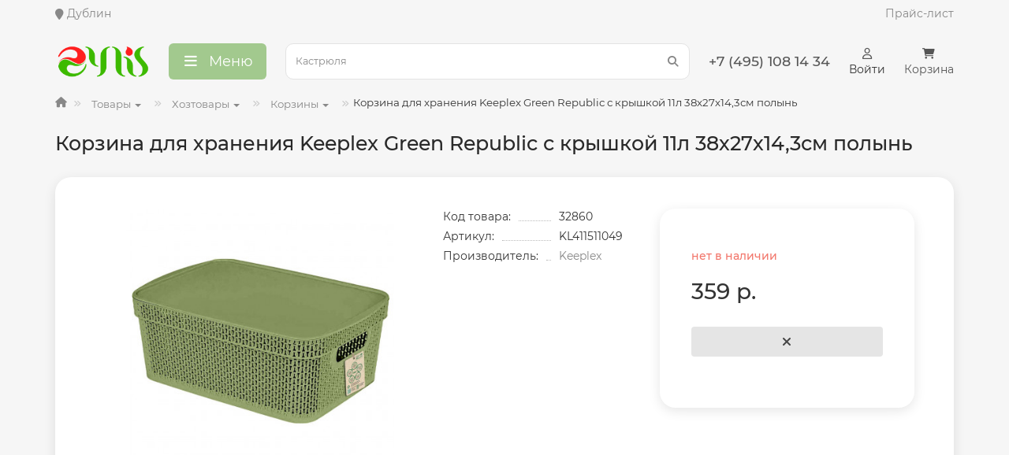

--- FILE ---
content_type: text/html; charset=utf-8
request_url: https://aylis.ru/korzina-dlya-khraneniya-keeplex-green-republic-s-kryshkoy-11l-38kh27kh14-3sm-polyn
body_size: 17727
content:

<!DOCTYPE html>
<html dir="ltr" lang="ru">
<head>
<title>Корзина для хранения Keeplex Green Republic с крышкой 11л 38х27х14,3см полынь купить оптом и в розницу за 359.00 руб. Доставка в Москве и регионах, включая Московскую область.</title>
<meta charset="UTF-8" />
<meta name="viewport" content="width=device-width, initial-scale=1, maximum-scale=3" />
<meta http-equiv="X-UA-Compatible" content="IE=edge" />
<base href="https://aylis.ru/" />
<meta name="description" content="корзина для хранения keeplex green republic с крышкой 11л 38х27х14,3см полынь отличный выбор для тех, кто хочет купить оптом и в розницу за 359.00 руб. Мы предлагаем широкий ассортимент товаров KEEPLEX. Доставка в Москве и регионах, включая Московскую область." />
<meta name="keywords" content="keeplex, 32860, kl411511049, цена 359.00 руб. оптом, в розницу, доставка, Москва, регион, Московская область," />
<meta property="og:title" content="Корзина для хранения Keeplex Green Republic с крышкой 11л 38х27х14,3см полынь купить оптом и в розницу за 359.00 руб. Доставка в Москве и регионах, включая Московскую область." />
<meta property="og:type" content="website" />
<meta property="og:url" content="https://aylis.ru/korzina-dlya-khraneniya-keeplex-green-republic-s-kryshkoy-11l-38kh27kh14-3sm-polyn" />
<meta property="og:image" content="https://aylis.ru/image/catalog/logo/logo.png" />
<meta property="og:site_name" content="Aylis - интернет магазин посуды, мелкой бытовой техники, хозтоваров" />
<meta name="theme-color" content="#a2c98e" />
<link href="https://aylis.ru/korzina-dlya-khraneniya-keeplex-green-republic-s-kryshkoy-11l-38kh27kh14-3sm-polyn" rel="canonical" />
<link href="https://aylis.ru/image/catalog/logo/android-chrome-384x384.png" rel="icon" />
<link rel="apple-touch-icon" sizes="180x180" href="/image/catalog/logo/apple-touch-icon.png">
<link rel="icon" type="image/png" sizes="32x32" href="/image/catalog/logo/favicon-32x32.png">
<link rel="icon" type="image/png" sizes="16x16" href="/image/catalog/logo/favicon-16x16.png">
<link rel="manifest" href="/image/catalog/logo/site.webmanifest">
<link rel="mask-icon" href="/image/catalog/logo/safari-pinned-tab.svg" color="#5bbad5">
<meta name="msapplication-TileColor" content="#2b5797">
<meta name="theme-color" content="#ffffff">
	<link href="catalog/view/theme/unishop2/fonts/montserrat/montserrat-regular.woff2" rel="preload" as="font" type="font/woff2" crossorigin />
	<link href="catalog/view/theme/unishop2/fonts/montserrat/montserrat-medium.woff2" rel="preload" as="font" type="font/woff2" crossorigin />
	<link href="catalog/view/theme/unishop2/fonts/fa-solid-900.woff2" rel="preload" as="font" type="font/woff2" crossorigin />
	<link href="catalog/view/theme/unishop2/fonts/fa-regular-400.woff2" rel="preload" as="font" type="font/woff2" crossorigin />
	
	<link href="catalog/view/theme/unishop2/stylesheet/bootstrap.min.css" rel="stylesheet" media="screen" />
	
	<link href="catalog/view/theme/unishop2/stylesheet/montserrat.css" rel="stylesheet" media="screen" />
	
	<link href="catalog/view/theme/unishop2/stylesheet/stylesheet.css?v=2.8.2.0" rel="stylesheet" media="screen" />
	
	<link href="catalog/view/theme/unishop2/stylesheet/font-awesome.min.css" rel="stylesheet" media="screen" />
	
	<link href="catalog/view/theme/unishop2/stylesheet/animate.css" rel="stylesheet" media="screen" />
	
	<link href="catalog/view/theme/unishop2/stylesheet/generated.0.css?v=1733692455399" rel="stylesheet" media="screen" />
	
	<link href="catalog/view/javascript/progroman/progroman.citymanager.css?v=8.3-0" rel="stylesheet" media="screen" />
	
	<link href="catalog/view/theme/default/stylesheet/f_breadcrumb.css" rel="stylesheet" media="screen" />
	
	<link href="catalog/view/theme/unishop2/stylesheet/request.css" rel="stylesheet" media="screen" />
	
	<link href="catalog/view/theme/unishop2/stylesheet/product-page.css" rel="stylesheet" media="screen" />
	
	<link href="catalog/view/theme/unishop2/stylesheet/livesearch.css" rel="stylesheet" media="screen" />
	
	<link href="catalog/view/theme/unishop2/stylesheet/flymenu.css" rel="stylesheet" media="screen" />
	
	<link href="catalog/view/theme/unishop2/stylesheet/blog.css" rel="stylesheet" media="screen" />
	
	<link href="catalog/view/theme/unishop2/stylesheet/generated-user-style.0.css" rel="stylesheet" media="screen" />
<script>const items_on_mobile = '2', module_on_mobile = 'grid', default_view = 'grid', default_mobile_view = 'grid';</script>
	
	<script src="catalog/view/theme/unishop2/js/jquery-2.2.4.min.js"></script>
	
	<script src="catalog/view/theme/unishop2/js/bootstrap.min.js"></script>
	
	<script src="catalog/view/theme/unishop2/js/common.js"></script>
	
	<script src="catalog/view/theme/unishop2/js/menu-aim.min.js"></script>
	
	<script src="catalog/view/theme/unishop2/js/owl.carousel.min.js"></script>
	
	<script src="catalog/view/javascript/progroman/jquery.progroman.autocomplete.js?v=8.3-0"></script>
	
	<script src="catalog/view/javascript/progroman/jquery.progroman.citymanager.js?v=8.3-0"></script>
	
	<script src="catalog/view/theme/unishop2/js/jquery.maskedinput.min.js"></script>
	
	<script src="catalog/view/theme/unishop2/js/ResizeSensor/dist/resizeSensor.min.js"></script>
	
	<script src="catalog/view/theme/unishop2/js/sticky-sidebar/dist/sticky-sidebar.min.js"></script>
	
	<script src="catalog/view/theme/unishop2/js/typed.min.js"></script>
	
	<script src="catalog/view/theme/unishop2/js/addit-img.js"></script>
	
	<script src="catalog/view/theme/unishop2/js/live-search.js"></script>
	
	<script src="catalog/view/theme/unishop2/js/user-request.js"></script>
	
	<script src="catalog/view/theme/unishop2/js/live-price.js"></script>
	
	<script src="catalog/view/theme/unishop2/js/fly-menu-cart.js"></script>
	
	<script src="catalog/view/theme/unishop2/js/login-register.js"></script>
	
	<script src="catalog/view/javascript/shipping/cdek_official.js"></script>

<noscript><style>.uni-module__wrapper{opacity:1}</style></noscript>
<!-- Yandex.Metrika counter -->
<script type="text/javascript" >
   (function(m,e,t,r,i,k,a){m[i]=m[i]||function(){(m[i].a=m[i].a||[]).push(arguments)};
   m[i].l=1*new Date();
   for (var j = 0; j < document.scripts.length; j++) {if (document.scripts[j].src === r) { return; }}
   k=e.createElement(t),a=e.getElementsByTagName(t)[0],k.async=1,k.src=r,a.parentNode.insertBefore(k,a)})
   (window, document, "script", "https://mc.yandex.ru/metrika/tag.js", "ym");

   ym(92143002, "init", {
        clickmap:true,
        trackLinks:true,
        accurateTrackBounce:true,
        webvisor:true,
        ecommerce:"dataLayer"
   });
</script>
<noscript>
    <div><img src="https://mc.yandex.ru/watch/92143002" style="position:absolute; left:-9999px;" alt="" /></div></noscript>
<!-- /Yandex.Metrika counter -->
</head>
<body class="product-product-8435">
	<header>
		<div id="top" class="top-menu " >
			<div class="container">
			    
				<div class="prmn-cmngr"></div>
				<div class="top-menu__links">
									</div>
				<div class="top-menu__buttons">
				    
					 
					
				
				</div>
				<a href="/price">Прайс-лист</a>

			</div>
		</div>
		
		<div class=" headmenu">
		<div class="container ">
			<div class="header-block row-flex">
			    
				<div class="header-block__item header-block__item-logo ">
					<div id="logo" class="header-logo">
																					<a href="https://aylis.ru"><img src="https://aylis.ru/image/catalog/logo/logo.png" title="Aylis - интернет магазин посуды, мелкой бытовой техники, хозтоваров" alt="Aylis - интернет магазин посуды, мелкой бытовой техники, хозтоваров" width="200" height="79" class="img-responsive" /></a>
																		</div>
				</div>

									<div class="header-block__item header-block__item-menu">
						<button class="menu-open header-menu__btn btn btn-lg"><i class="header-menu__icon fas fa-fw fa-bars"></i><span class="hidden-xs hidden-sm">Меню</span></button>
					</div>
				
				<div id="search" class="header-block__item header-block__item-search ">
					<div class="header-search">
	<div class="header-search__form">
				<input type="text" name="search" value="" placeholder="Поиск" aria-label="Search" class="header-search__input  form-control input-lg" />
		<button type="button" class="search-btn-clear ">&times;</button>
		<button type="button" class="header-search__btn search-btn"><i class="fa fa-search"></i></button>
	</div>
	<div class="live-search" style="display:none"><ul class="live-search__ul"><li class="loading"></li></ul></div>
</div>
				</div>
				
				<div class="header-block__item header-block__item-telephone  hidden-xs">
					<div class="header-phones ">
						<span class="header-phones__main  uni-href"  data-target="_blank" title="">+7 (495) 108 14 34</span>
																							</div>
				</div>
				
									<div class="header-block__item header-block__item-account">
													<div class="header-account uni-href" onclick="uniLoginOpen();" title="Профиль"><i class="header-account__icon far fa-user"></i> <span>Войти</span></div>
											</div>
												<div class="header-block__item header-block__item-cart"><div id="cart" class="header-cart" title="Корзина">
	<a class="header-cart__btn dropdown-toggle" href="/check">
		<i class="header-cart__icon fa fa-shopping-cart"></i>
		<span id="cart-total" class="header-cart__total-items">
		    
				Корзина
									</span>
	</a>
	<div class="header-cart__dropdown">
					<div class="header-cart__empty"><i class="header-cart__icon-empty fas fa-shopping-bag"></i><br />Ваша корзина пуста!</div>
			</div>
</div></div>
			</div>
														<div class="main-menu not-before">
	<div class="menu-wrapper new">
		<nav id="menu" class="menu  menu1 new">
			<div class="menu__header">
				<i class="menu__header-icon fa fa-fw fa-bars hidden-xs hidden-sm"></i>
				<span class="menu__header-title">Меню</span>
				<i class="menu-close menu__header-icon fas fa-times visible-xs visible-sm"></i>
			</div>
			<ul class="menu__collapse main-menu__collapse">
									<li class="menu__level-1-li has-children">
						<a class="menu__level-1-a" href="https://aylis.ru/tovary">
														Товары
						</a>
																																										<span class="menu__pm menu__level-1-pm visible-xs visible-sm"><i class="fa fa-plus"></i><i class="fa fa-minus"></i></span>
							<div class="menu__level-2  column-4 in">
								
																	<div class="menu__level-2-ul  col-md-3">
																				<a class="menu__level-2-a has-children" href="https://aylis.ru/tovary/avtotovary">Автотовары</a>
																					<span class="menu__pm menu__level-2-pm visible-xs visible-sm"><i class="fa fa-plus"></i><i class="fa fa-minus"></i></span>
											<div class="menu__level-3">
												<ul class="menu__level-3-ul">
																											<li class="menu__level-3-li"><a class="menu__level-3-a" href="https://aylis.ru/tovary/avtotovary/avtoaksessuary">Автоаксессуары</a></li>
																											<li class="menu__level-3-li"><a class="menu__level-3-a" href="https://aylis.ru/tovary/avtotovary/avtokhimiya">Автохимия</a></li>
																											<li class="menu__level-3-li"><a class="menu__level-3-a" href="https://aylis.ru/tovary/avtotovary/avtoshchetki">Автощётки</a></li>
																											<li class="menu__level-3-li"><a class="menu__level-3-a" href="https://aylis.ru/tovary/avtotovary/avtoelektronika">Автоэлектроника</a></li>
																																								<li class="menu__level-3-li"><a class="menu__level-3-a menu__more uni-href" data-href="https://aylis.ru/tovary/avtotovary"><span class="menu__more-span">Все категории (6)</span></a></li>
																									</ul>
											</div>
																			</div>
																	<div class="menu__level-2-ul  col-md-3">
																				<a class="menu__level-2-a has-children" href="https://aylis.ru/tovary/bytovaya-tekhnika">Бытовая техника</a>
																					<span class="menu__pm menu__level-2-pm visible-xs visible-sm"><i class="fa fa-plus"></i><i class="fa fa-minus"></i></span>
											<div class="menu__level-3">
												<ul class="menu__level-3-ul">
																											<li class="menu__level-3-li"><a class="menu__level-3-a" href="https://aylis.ru/tovary/bytovaya-tekhnika/podstavki-dlya-tekhniki">Подставки для техники</a></li>
																											<li class="menu__level-3-li"><a class="menu__level-3-a" href="https://aylis.ru/tovary/bytovaya-tekhnika/tekhnika-dlya-doma">Техника для дома</a></li>
																											<li class="menu__level-3-li"><a class="menu__level-3-a" href="https://aylis.ru/tovary/bytovaya-tekhnika/krasota-i-zdorove">Техника для красоты и здоровья</a></li>
																											<li class="menu__level-3-li"><a class="menu__level-3-a" href="https://aylis.ru/tovary/bytovaya-tekhnika/tekhnika-dlya-kukhni">Техника для кухни</a></li>
																																						</ul>
											</div>
																			</div>
																	<div class="menu__level-2-ul  col-md-3">
																				<a class="menu__level-2-a has-children" href="https://aylis.ru/tovary/bytovaya-khimiya">Бытовая химия</a>
																					<span class="menu__pm menu__level-2-pm visible-xs visible-sm"><i class="fa fa-plus"></i><i class="fa fa-minus"></i></span>
											<div class="menu__level-3">
												<ul class="menu__level-3-ul">
																											<li class="menu__level-3-li"><a class="menu__level-3-a" href="https://aylis.ru/tovary/bytovaya-khimiya/antizasory">Антизасоры</a></li>
																											<li class="menu__level-3-li"><a class="menu__level-3-a" href="https://aylis.ru/tovary/bytovaya-khimiya/aromatizatory-dlya-doma">Ароматизаторы для дома</a></li>
																											<li class="menu__level-3-li"><a class="menu__level-3-a" href="https://aylis.ru/tovary/bytovaya-khimiya/gigiena">Гигиена</a></li>
																											<li class="menu__level-3-li"><a class="menu__level-3-a" href="https://aylis.ru/tovary/bytovaya-khimiya/neytralizatory-zapakhov">Нейтрализаторы запахов</a></li>
																																								<li class="menu__level-3-li"><a class="menu__level-3-a menu__more uni-href" data-href="https://aylis.ru/tovary/bytovaya-khimiya"><span class="menu__more-span">Все категории (8)</span></a></li>
																									</ul>
											</div>
																			</div>
																	<div class="menu__level-2-ul  col-md-3">
																				<a class="menu__level-2-a has-children" href="https://aylis.ru/tovary/dekor">Декор и интерьер</a>
																					<span class="menu__pm menu__level-2-pm visible-xs visible-sm"><i class="fa fa-plus"></i><i class="fa fa-minus"></i></span>
											<div class="menu__level-3">
												<ul class="menu__level-3-ul">
																											<li class="menu__level-3-li"><a class="menu__level-3-a" href="https://aylis.ru/tovary/dekor/vazy-dekorativnye">Вазы декоративные</a></li>
																											<li class="menu__level-3-li"><a class="menu__level-3-a" href="https://aylis.ru/tovary/dekor/vazy">Вазы и вазоны</a></li>
																											<li class="menu__level-3-li"><a class="menu__level-3-a" href="https://aylis.ru/tovary/dekor/vazy-universalnye">Вазы универсальные</a></li>
																											<li class="menu__level-3-li"><a class="menu__level-3-a" href="https://aylis.ru/tovary/dekor/gorshki-dlya-tsvetov-kashpo">Горшки для цветов, кашпо</a></li>
																																								<li class="menu__level-3-li"><a class="menu__level-3-a menu__more uni-href" data-href="https://aylis.ru/tovary/dekor"><span class="menu__more-span">Все категории (15)</span></a></li>
																									</ul>
											</div>
																			</div>
																	<div class="menu__level-2-ul  col-md-3">
																				<a class="menu__level-2-a has-children" href="https://aylis.ru/tovary/tovary-dlya-detey">Детские товары</a>
																					<span class="menu__pm menu__level-2-pm visible-xs visible-sm"><i class="fa fa-plus"></i><i class="fa fa-minus"></i></span>
											<div class="menu__level-3">
												<ul class="menu__level-3-ul">
																											<li class="menu__level-3-li"><a class="menu__level-3-a" href="https://aylis.ru/tovary/tovary-dlya-detey/detskaya-mebel">Детская мебель</a></li>
																											<li class="menu__level-3-li"><a class="menu__level-3-a" href="https://aylis.ru/tovary/tovary-dlya-detey/detskie-vannye">Детские ванные</a></li>
																											<li class="menu__level-3-li"><a class="menu__level-3-a" href="https://aylis.ru/tovary/tovary-dlya-detey/detskie-gorshki">Детские горшки</a></li>
																											<li class="menu__level-3-li"><a class="menu__level-3-a" href="https://aylis.ru/tovary/tovary-dlya-detey/detskie-igrushki">Детские игрушки</a></li>
																																								<li class="menu__level-3-li"><a class="menu__level-3-a menu__more uni-href" data-href="https://aylis.ru/tovary/tovary-dlya-detey"><span class="menu__more-span">Все категории (5)</span></a></li>
																									</ul>
											</div>
																			</div>
																	<div class="menu__level-2-ul  col-md-3">
																				<a class="menu__level-2-a has-children" href="https://aylis.ru/tovary/instrumenty">Инструменты</a>
																					<span class="menu__pm menu__level-2-pm visible-xs visible-sm"><i class="fa fa-plus"></i><i class="fa fa-minus"></i></span>
											<div class="menu__level-3">
												<ul class="menu__level-3-ul">
																											<li class="menu__level-3-li"><a class="menu__level-3-a" href="https://aylis.ru/tovary/instrumenty/gazovyy-instrument">Газовый инструмент</a></li>
																											<li class="menu__level-3-li"><a class="menu__level-3-a" href="https://aylis.ru/tovary/instrumenty/nasosy">Насосы</a></li>
																											<li class="menu__level-3-li"><a class="menu__level-3-a" href="https://aylis.ru/tovary/instrumenty/raskhodniki">Расходники</a></li>
																											<li class="menu__level-3-li"><a class="menu__level-3-a" href="https://aylis.ru/tovary/instrumenty/ruchnye-instrumenty">Ручные инструменты</a></li>
																																								<li class="menu__level-3-li"><a class="menu__level-3-a menu__more uni-href" data-href="https://aylis.ru/tovary/instrumenty"><span class="menu__more-span">Все категории (7)</span></a></li>
																									</ul>
											</div>
																			</div>
																	<div class="menu__level-2-ul  col-md-3">
																				<a class="menu__level-2-a has-children" href="https://aylis.ru/tovary/kantselyarskie-tovary">Канцелярские товары</a>
																					<span class="menu__pm menu__level-2-pm visible-xs visible-sm"><i class="fa fa-plus"></i><i class="fa fa-minus"></i></span>
											<div class="menu__level-3">
												<ul class="menu__level-3-ul">
																											<li class="menu__level-3-li"><a class="menu__level-3-a" href="https://aylis.ru/tovary/kantselyarskie-tovary/melovye-doski">Меловые доски</a></li>
																																						</ul>
											</div>
																			</div>
																	<div class="menu__level-2-ul  col-md-3">
																				<a class="menu__level-2-a has-children" href="https://aylis.ru/tovary/tovary-dlya-ukhoda-za-telom">Красота и здоровье</a>
																					<span class="menu__pm menu__level-2-pm visible-xs visible-sm"><i class="fa fa-plus"></i><i class="fa fa-minus"></i></span>
											<div class="menu__level-3">
												<ul class="menu__level-3-ul">
																											<li class="menu__level-3-li"><a class="menu__level-3-a" href="https://aylis.ru/tovary/tovary-dlya-ukhoda-za-telom/gubki-dlya-tela">Губки для тела, мочалки</a></li>
																											<li class="menu__level-3-li"><a class="menu__level-3-a" href="https://aylis.ru/tovary/tovary-dlya-ukhoda-za-telom/dlya-makiyazha">Для макияжа</a></li>
																											<li class="menu__level-3-li"><a class="menu__level-3-a" href="https://aylis.ru/tovary/tovary-dlya-ukhoda-za-telom/dlya-ukhoda-za-volosami">Для ухода за волосами</a></li>
																											<li class="menu__level-3-li"><a class="menu__level-3-a" href="https://aylis.ru/tovary/tovary-dlya-ukhoda-za-telom/zashchita">Защита</a></li>
																																								<li class="menu__level-3-li"><a class="menu__level-3-a menu__more uni-href" data-href="https://aylis.ru/tovary/tovary-dlya-ukhoda-za-telom"><span class="menu__more-span">Все категории (8)</span></a></li>
																									</ul>
											</div>
																			</div>
																	<div class="menu__level-2-ul  col-md-3">
																				<a class="menu__level-2-a has-children" href="https://aylis.ru/tovary/mebel">Мебель</a>
																					<span class="menu__pm menu__level-2-pm visible-xs visible-sm"><i class="fa fa-plus"></i><i class="fa fa-minus"></i></span>
											<div class="menu__level-3">
												<ul class="menu__level-3-ul">
																											<li class="menu__level-3-li"><a class="menu__level-3-a" href="https://aylis.ru/tovary/mebel/banketki-i-etazherki">Банкетки и этажерки</a></li>
																											<li class="menu__level-3-li"><a class="menu__level-3-a" href="https://aylis.ru/tovary/mebel/komody-polki">Комоды, полки</a></li>
																											<li class="menu__level-3-li"><a class="menu__level-3-a" href="https://aylis.ru/tovary/mebel/krovati">Кровати</a></li>
																											<li class="menu__level-3-li"><a class="menu__level-3-a" href="https://aylis.ru/tovary/mebel/pufy">Пуфы</a></li>
																																								<li class="menu__level-3-li"><a class="menu__level-3-a menu__more uni-href" data-href="https://aylis.ru/tovary/mebel"><span class="menu__more-span">Все категории (8)</span></a></li>
																									</ul>
											</div>
																			</div>
																	<div class="menu__level-2-ul  col-md-3">
																				<a class="menu__level-2-a has-children" href="https://aylis.ru/tovary/posuda">Посуда и кухонные принадлежности</a>
																					<span class="menu__pm menu__level-2-pm visible-xs visible-sm"><i class="fa fa-plus"></i><i class="fa fa-minus"></i></span>
											<div class="menu__level-3">
												<ul class="menu__level-3-ul">
																											<li class="menu__level-3-li"><a class="menu__level-3-a" href="https://aylis.ru/tovary/posuda/terki-izmelchiteli">Измельчение продуктов</a></li>
																											<li class="menu__level-3-li"><a class="menu__level-3-a" href="https://aylis.ru/tovary/posuda/posuda-dlya-napitkov">Посуда для напитков</a></li>
																											<li class="menu__level-3-li"><a class="menu__level-3-a" href="https://aylis.ru/tovary/posuda/prigotovlenie-edy">Приготовление еды</a></li>
																											<li class="menu__level-3-li"><a class="menu__level-3-a" href="https://aylis.ru/tovary/posuda/prigotovlenie-napitkov">Приготовление напитков</a></li>
																																								<li class="menu__level-3-li"><a class="menu__level-3-a menu__more uni-href" data-href="https://aylis.ru/tovary/posuda"><span class="menu__more-span">Все категории (9)</span></a></li>
																									</ul>
											</div>
																			</div>
																	<div class="menu__level-2-ul  col-md-3">
																				<a class="menu__level-2-a has-children" href="https://aylis.ru/tovary/prochee">Прочее</a>
																					<span class="menu__pm menu__level-2-pm visible-xs visible-sm"><i class="fa fa-plus"></i><i class="fa fa-minus"></i></span>
											<div class="menu__level-3">
												<ul class="menu__level-3-ul">
																											<li class="menu__level-3-li"><a class="menu__level-3-a" href="https://aylis.ru/tovary/prochee/svetootrazhateli">Бирки, брелоки и светоотражатели</a></li>
																											<li class="menu__level-3-li"><a class="menu__level-3-a" href="https://aylis.ru/tovary/prochee/zonty">Зонты</a></li>
																											<li class="menu__level-3-li"><a class="menu__level-3-a" href="https://aylis.ru/tovary/prochee/otkrytki-konverty">Открытки, конверты</a></li>
																																						</ul>
											</div>
																			</div>
																	<div class="menu__level-2-ul  col-md-3">
																				<a class="menu__level-2-a has-children" href="https://aylis.ru/tovary/santekhnika">Сантехника</a>
																					<span class="menu__pm menu__level-2-pm visible-xs visible-sm"><i class="fa fa-plus"></i><i class="fa fa-minus"></i></span>
											<div class="menu__level-3">
												<ul class="menu__level-3-ul">
																											<li class="menu__level-3-li"><a class="menu__level-3-a" href="https://aylis.ru/tovary/santekhnika/aeratory">Аэраторы</a></li>
																											<li class="menu__level-3-li"><a class="menu__level-3-a" href="https://aylis.ru/tovary/santekhnika/kryshki-dlya-unitaza">Крышки для унитаза</a></li>
																											<li class="menu__level-3-li"><a class="menu__level-3-a" href="https://aylis.ru/tovary/santekhnika/leyki-dushevye">Лейки душевые</a></li>
																											<li class="menu__level-3-li"><a class="menu__level-3-a" href="https://aylis.ru/tovary/santekhnika/sidene-dlya-unitaza">Сиденье и крышки для унитаза</a></li>
																																								<li class="menu__level-3-li"><a class="menu__level-3-a menu__more uni-href" data-href="https://aylis.ru/tovary/santekhnika"><span class="menu__more-span">Все категории (5)</span></a></li>
																									</ul>
											</div>
																			</div>
																	<div class="menu__level-2-ul  col-md-3">
																				<a class="menu__level-2-a has-children" href="https://aylis.ru/tovary/sport-i-otdykh">Спорт и отдых</a>
																					<span class="menu__pm menu__level-2-pm visible-xs visible-sm"><i class="fa fa-plus"></i><i class="fa fa-minus"></i></span>
											<div class="menu__level-3">
												<ul class="menu__level-3-ul">
																											<li class="menu__level-3-li"><a class="menu__level-3-a" href="https://aylis.ru/tovary/sport-i-otdykh/basseyny">Бассейны</a></li>
																											<li class="menu__level-3-li"><a class="menu__level-3-a" href="https://aylis.ru/tovary/sport-i-otdykh/batuty">Батуты</a></li>
																											<li class="menu__level-3-li"><a class="menu__level-3-a" href="https://aylis.ru/tovary/sport-i-otdykh/velo">Вело</a></li>
																											<li class="menu__level-3-li"><a class="menu__level-3-a" href="https://aylis.ru/tovary/sport-i-otdykh/vodnyy-inventar">Водный инвентарь</a></li>
																																								<li class="menu__level-3-li"><a class="menu__level-3-a menu__more uni-href" data-href="https://aylis.ru/tovary/sport-i-otdykh"><span class="menu__more-span">Все категории (11)</span></a></li>
																									</ul>
											</div>
																			</div>
																	<div class="menu__level-2-ul  col-md-3">
																				<a class="menu__level-2-a has-children" href="https://aylis.ru/tovary/dlya-dachi-i-sada">Товары для дачи и сада</a>
																					<span class="menu__pm menu__level-2-pm visible-xs visible-sm"><i class="fa fa-plus"></i><i class="fa fa-minus"></i></span>
											<div class="menu__level-3">
												<ul class="menu__level-3-ul">
																											<li class="menu__level-3-li"><a class="menu__level-3-a" href="https://aylis.ru/tovary/dlya-dachi-i-sada/dekorirovanie">Декорирование</a></li>
																											<li class="menu__level-3-li"><a class="menu__level-3-a" href="https://aylis.ru/tovary/dlya-dachi-i-sada/zamki">Замки</a></li>
																											<li class="menu__level-3-li"><a class="menu__level-3-a" href="https://aylis.ru/tovary/dlya-dachi-i-sada/zashchita-ot-nasekomykh-i-vrediteley">Защита от насекомых и вредителей</a></li>
																											<li class="menu__level-3-li"><a class="menu__level-3-a" href="https://aylis.ru/tovary/dlya-dachi-i-sada/palatki-protivomoskitnye-setki">Палатки, тенты, сетки, качели</a></li>
																																								<li class="menu__level-3-li"><a class="menu__level-3-a menu__more uni-href" data-href="https://aylis.ru/tovary/dlya-dachi-i-sada"><span class="menu__more-span">Все категории (9)</span></a></li>
																									</ul>
											</div>
																			</div>
																	<div class="menu__level-2-ul  col-md-3">
																				<a class="menu__level-2-a has-children" href="https://aylis.ru/tovary/tovary-dlya-zhivotnykh">Товары для животных</a>
																					<span class="menu__pm menu__level-2-pm visible-xs visible-sm"><i class="fa fa-plus"></i><i class="fa fa-minus"></i></span>
											<div class="menu__level-3">
												<ul class="menu__level-3-ul">
																											<li class="menu__level-3-li"><a class="menu__level-3-a" href="https://aylis.ru/tovary/tovary-dlya-zhivotnykh/amunitsiya-dlya-zhivotnykh">Амуниция для животных</a></li>
																											<li class="menu__level-3-li"><a class="menu__level-3-a" href="https://aylis.ru/tovary/tovary-dlya-zhivotnykh/igrushki-dlya-pitomtsev">Игрушки для питомцев</a></li>
																											<li class="menu__level-3-li"><a class="menu__level-3-a" href="https://aylis.ru/tovary/tovary-dlya-zhivotnykh/instrumenty-dlya-gruminga">Инструменты для груминга и ухода</a></li>
																											<li class="menu__level-3-li"><a class="menu__level-3-a" href="https://aylis.ru/tovary/tovary-dlya-zhivotnykh/miski-kormushki-i-poilki-dlya-pitomtsev">Миски, кормушки и поилки для питомцев</a></li>
																																								<li class="menu__level-3-li"><a class="menu__level-3-a menu__more uni-href" data-href="https://aylis.ru/tovary/tovary-dlya-zhivotnykh"><span class="menu__more-span">Все категории (5)</span></a></li>
																									</ul>
											</div>
																			</div>
																	<div class="menu__level-2-ul  col-md-3">
																				<a class="menu__level-2-a has-children" href="https://aylis.ru/tovary/khoztovary">Хозтовары</a>
																					<span class="menu__pm menu__level-2-pm visible-xs visible-sm"><i class="fa fa-plus"></i><i class="fa fa-minus"></i></span>
											<div class="menu__level-3">
												<ul class="menu__level-3-ul">
																											<li class="menu__level-3-li"><a class="menu__level-3-a" href="https://aylis.ru/tovary/khoztovary/aksessuary">Аксессуары</a></li>
																											<li class="menu__level-3-li"><a class="menu__level-3-a" href="https://aylis.ru/tovary/khoztovary/aksessuary-dlya-kukhni">Аксессуары для кухни</a></li>
																											<li class="menu__level-3-li"><a class="menu__level-3-a" href="https://aylis.ru/tovary/khoztovary/aksessuary-dlya-tualeta">Аксессуары для туалета</a></li>
																											<li class="menu__level-3-li"><a class="menu__level-3-a" href="https://aylis.ru/tovary/khoztovary/antimoskitnaya-setki">Антимоскитная сетки</a></li>
																																								<li class="menu__level-3-li"><a class="menu__level-3-a menu__more uni-href" data-href="https://aylis.ru/tovary/khoztovary"><span class="menu__more-span">Все категории (43)</span></a></li>
																									</ul>
											</div>
																			</div>
																	<div class="menu__level-2-ul  col-md-3">
																				<a class="menu__level-2-a has-children" href="https://aylis.ru/tovary/elektrotovary">Электротовары</a>
																					<span class="menu__pm menu__level-2-pm visible-xs visible-sm"><i class="fa fa-plus"></i><i class="fa fa-minus"></i></span>
											<div class="menu__level-3">
												<ul class="menu__level-3-ul">
																											<li class="menu__level-3-li"><a class="menu__level-3-a" href="https://aylis.ru/tovary/elektrotovary/zaryadnye-ustroystva">Зарядные устройства</a></li>
																											<li class="menu__level-3-li"><a class="menu__level-3-a" href="https://aylis.ru/tovary/elektrotovary/kabeli">Кабели</a></li>
																											<li class="menu__level-3-li"><a class="menu__level-3-a" href="https://aylis.ru/tovary/elektrotovary/lampy">Лампы</a></li>
																											<li class="menu__level-3-li"><a class="menu__level-3-a" href="https://aylis.ru/tovary/elektrotovary/perekhodniki">Переходники, тройники</a></li>
																																								<li class="menu__level-3-li"><a class="menu__level-3-a menu__more uni-href" data-href="https://aylis.ru/tovary/elektrotovary"><span class="menu__more-span">Все категории (7)</span></a></li>
																									</ul>
											</div>
																			</div>
																							</div>
											</li>
							</ul>
		</nav>
	</div>
			<script>uniMenuUpd('header .menu2 .menu__collapse');</script>
	</div>

		</div>
		</div>
	</header>
	<main>
<div class="container">
	<div class="breadcrumb-h1 ">
		
				<ul class="breadcrumb">
				    				      				        <li><a href="https://aylis.ru"><i class="fa fa-home"></i></a></li>
				      				    				      				        				          				            <li><div class="btn-group">
				                <button class="btn-link dropdown-toggle" data-toggle="dropdown">
				                 Товары <span class="caret"></span>
				                </button>
				                <ul class="dropdown-menu f_menu">
				                  				                    <li><a href="https://aylis.ru/tovary">Товары </a></li>  
				                  				                </ul>
				              </div>
				            </li>
				          				        				      				    				      				        				          				            <li><div class="btn-group">
				                <button class="btn-link dropdown-toggle" data-toggle="dropdown">
				                 Хозтовары <span class="caret"></span>
				                </button>
				                <ul class="dropdown-menu f_menu">
				                  				                    <li><a href="https://aylis.ru/tovary/avtotovary">Автотовары </a></li>  
				                  				                    <li><a href="https://aylis.ru/tovary/bytovaya-tekhnika">Бытовая техника </a></li>  
				                  				                    <li><a href="https://aylis.ru/tovary/bytovaya-khimiya">Бытовая химия </a></li>  
				                  				                    <li><a href="https://aylis.ru/tovary/dekor">Декор и интерьер </a></li>  
				                  				                    <li><a href="https://aylis.ru/tovary/tovary-dlya-detey">Детские товары </a></li>  
				                  				                    <li><a href="https://aylis.ru/tovary/instrumenty">Инструменты </a></li>  
				                  				                    <li><a href="https://aylis.ru/tovary/kantselyarskie-tovary">Канцелярские товары </a></li>  
				                  				                    <li><a href="https://aylis.ru/tovary/tovary-dlya-ukhoda-za-telom">Красота и здоровье </a></li>  
				                  				                    <li><a href="https://aylis.ru/tovary/mebel">Мебель </a></li>  
				                  				                    <li><a href="https://aylis.ru/tovary/posuda">Посуда и кухонные принадлежности </a></li>  
				                  				                    <li><a href="https://aylis.ru/tovary/prochee">Прочее </a></li>  
				                  				                    <li><a href="https://aylis.ru/tovary/santekhnika">Сантехника </a></li>  
				                  				                    <li><a href="https://aylis.ru/tovary/sport-i-otdykh">Спорт и отдых </a></li>  
				                  				                    <li><a href="https://aylis.ru/tovary/dlya-dachi-i-sada">Товары для дачи и сада </a></li>  
				                  				                    <li><a href="https://aylis.ru/tovary/tovary-dlya-zhivotnykh">Товары для животных </a></li>  
				                  				                    <li><a href="https://aylis.ru/tovary/khoztovary">Хозтовары </a></li>  
				                  				                    <li><a href="https://aylis.ru/tovary/elektrotovary">Электротовары </a></li>  
				                  				                </ul>
				              </div>
				            </li>
				          				        				      				    				      				        				          				            <li><div class="btn-group">
				                <button class="btn-link dropdown-toggle" data-toggle="dropdown">
				                 Корзины <span class="caret"></span>
				                </button>
				                <ul class="dropdown-menu f_menu">
				                  				                    <li><a href="https://aylis.ru/tovary/khoztovary/aksessuary">Аксессуары </a></li>  
				                  				                    <li><a href="https://aylis.ru/tovary/khoztovary/aksessuary-dlya-kukhni">Аксессуары для кухни </a></li>  
				                  				                    <li><a href="https://aylis.ru/tovary/khoztovary/aksessuary-dlya-tualeta">Аксессуары для туалета </a></li>  
				                  				                    <li><a href="https://aylis.ru/tovary/khoztovary/antimoskitnaya-setki">Антимоскитная сетки </a></li>  
				                  				                    <li><a href="https://aylis.ru/tovary/khoztovary/batareyki">Батарейки </a></li>  
				                  				                    <li><a href="https://aylis.ru/tovary/khoztovary/vakuumnye-pakety">Вакуумные пакеты </a></li>  
				                  				                    <li><a href="https://aylis.ru/tovary/khoztovary/vedra-baki-kanistry-bidony">Ведра, баки, канистры, бидоны </a></li>  
				                  				                    <li><a href="https://aylis.ru/tovary/khoztovary/verevki-shpagaty">Веревки, шпагаты </a></li>  
				                  				                    <li><a href="https://aylis.ru/tovary/khoztovary/veshalki">Вешалки, крючки </a></li>  
				                  				                    <li><a href="https://aylis.ru/tovary/khoztovary/gubki-dlya-mytya-posudy">Губки для мытья посуды </a></li>  
				                  				                    <li><a href="https://aylis.ru/tovary/khoztovary/derzhateli-podstavki-sushki">Держатели, подставки, сушки </a></li>  
				                  				                    <li><a href="https://aylis.ru/tovary/khoztovary/dozhdeviki">Дождевики </a></li>  
				                  				                    <li><a href="https://aylis.ru/tovary/khoztovary/emkosti-dlya-musora-vedra-tualety">Емкости для мусора, вёдра-туалеты </a></li>  
				                  				                    <li><a href="https://aylis.ru/tovary/khoztovary/zazhimy-fiksatory">Зажимы, фиксаторы, прищепки </a></li>  
				                  				                    <li><a href="https://aylis.ru/tovary/khoztovary/klyuchnitsy">Ключницы </a></li>  
				                  				                    <li><a href="https://aylis.ru/tovary/khoztovary/korziny">Корзины </a></li>  
				                  				                    <li><a href="https://aylis.ru/tovary/khoztovary/kotelki-pokhodnye">Котелки походные </a></li>  
				                  				                    <li><a href="https://aylis.ru/tovary/khoztovary/kryshki">Крышки </a></li>  
				                  				                    <li><a href="https://aylis.ru/tovary/khoztovary/kryshki-dlya-banok">Крышки для банок </a></li>  
				                  				                    <li><a href="https://aylis.ru/tovary/khoztovary/mangaly-shampury-reshetki-dlya-barbekyu">Мангалы, шампуры, решётки для барбекю </a></li>  
				                  				                    <li><a href="https://aylis.ru/tovary/khoztovary/meshki-dlya-khraneniya">Мешки, чехлы для хранения </a></li>  
				                  				                    <li><a href="https://aylis.ru/tovary/khoztovary/nabory-dlya-piknika">Наборы для пикника </a></li>  
				                  				                    <li><a href="https://aylis.ru/tovary/khoztovary/nozhetochki">Ножеточки </a></li>  
				                  				                    <li><a href="https://aylis.ru/tovary/khoztovary/nozhnitsy-khozyaystvennye">Ножницы хозяйственные </a></li>  
				                  				                    <li><a href="https://aylis.ru/tovary/khoztovary/obuvnye-prinadlezhnosti">Обувные принадлежности </a></li>  
				                  				                    <li><a href="https://aylis.ru/tovary/khoztovary/organayzery">Органайзеры </a></li>  
				                  				                    <li><a href="https://aylis.ru/tovary/khoztovary/otkryvalki-shtopory-vinnye-nabory">Открывалки, штопоры, винные наборы </a></li>  
				                  				                    <li><a href="https://aylis.ru/tovary/khoztovary/predmety-dlya-ukhoda-za-rasteniyami">Предметы для ухода за растениями </a></li>  
				                  				                    <li><a href="https://aylis.ru/tovary/khoztovary/protivoskolyashchie-pokrytiya">Противоскольящие покрытия </a></li>  
				                  				                    <li><a href="https://aylis.ru/tovary/khoztovary/separatory">Сепараторы </a></li>  
				                  				                    <li><a href="https://aylis.ru/tovary/khoztovary/sumki">Сумки, пакеты </a></li>  
				                  				                    <li><a href="https://aylis.ru/tovary/khoztovary/sumki-telezhki">Сумки-тележки </a></li>  
				                  				                    <li><a href="https://aylis.ru/tovary/khoztovary/sushilki-dlya-posudy">Сушилки для посуды </a></li>  
				                  				                    <li><a href="https://aylis.ru/tovary/khoztovary/tazy">Тазы </a></li>  
				                  				                    <li><a href="https://aylis.ru/tovary/khoztovary/termometry">Термометры </a></li>  
				                  				                    <li><a href="https://aylis.ru/tovary/khoztovary/aksessuary-dlya-vannoy-komnaty">Товары для ванной комнаты </a></li>  
				                  				                    <li><a href="https://aylis.ru/tovary/khoztovary/uborochnyy-inventar">Уборочный инвентарь </a></li>  
				                  				                    <li><a href="https://aylis.ru/tovary/khoztovary/upakovki-i-upakovochnye-materialy">Упаковки и упаковочные материалы </a></li>  
				                  				                    <li><a href="https://aylis.ru/tovary/khoztovary/predmety-dlya-ukhoda-za-odezhdoy">Уход за одеждой </a></li>  
				                  				                    <li><a href="https://aylis.ru/tovary/khoztovary/fartuki">Фартуки </a></li>  
				                  				                    <li><a href="https://aylis.ru/tovary/khoztovary/filtry-dlya-vody-raskhodnye-materialy">Фильтры для воды, расходные материалы </a></li>  
				                  				                    <li><a href="https://aylis.ru/tovary/khoztovary/fiksatory-dlya-dverey">Фурнитура </a></li>  
				                  				                    <li><a href="https://aylis.ru/tovary/khoztovary/shlangi-opryskivateli">Шланги, опрыскиватели </a></li>  
				                  				                </ul>
				              </div>
				            </li>
				          				        				      				    				      				        				          <li>Корзина для хранения Keeplex Green Republic с крышкой 11л 38х27х14,3см полынь</li>
				        				      				    				  </ul>
		
		<h1 class="heading">Корзина для хранения Keeplex Green Republic с крышкой 11л 38х27х14,3см полынь</h1>
	</div>
	<div class="row">
													<div id="content" class="col-sm-12">
			
			<div id="product" class="uni-wrapper">
			<div class="row">
				<div class="product-page col-xs-12">
					<div class="row">
						<div class="product-page__image col-md-4 col-lg-5">
																								<div class="product-page__image-main">
																				<div class="product-page__image-main-carousel">
											<img src="https://aylis.ru/image/cache/catalog/-/0/0/0/3/2/8/6/-00032860/1-500x400.jpg" alt="Корзина для хранения Keeplex Green Republic с крышкой 11л 38х27х14,3см полынь" title="Корзина для хранения Keeplex Green Republic с крышкой 11л 38х27х14,3см полынь" data-thumb="https://aylis.ru/image/cache/catalog/-/0/0/0/3/2/8/6/-00032860/1-500x400.jpg" data-full="https://aylis.ru/image/cache/catalog/-/0/0/0/3/2/8/6/-00032860/1-1200x800.jpg" width="500" height="400" class="product-page__image-main-img img-responsive" />
																					</div>
									</div>
																													</div>
						<div class="product-data col-md-4 col-lg-3">
																	<div class="product-data__item model"><div class="product-data__item-div">Код товара:</div> 32860</div>
																									<div class="product-data__item sku"><div class="product-data__item-div">Артикул:</div> KL411511049</div>
																									<div class="product-data__item manufacturer"><div class="product-data__item-div">Производитель:</div><a href="https://aylis.ru/keeplex">Keeplex</a></div>
																																																																																															</div>
							
						<div class="product-block col-md-4">
					<div>
						    
																<div class="qty-indicator" data-text="Наличие:">
									<div class="qty-indicator__text text-0">
		нет в наличии
			</div>
							</div>
							
					
				
															<div class="product-page__price price" data-price="359" data-special="0" data-discount="">
																			359 р.
																	</div>
																																													<div class="product-page__cart row-flex">
									<input type="hidden" name="product_id" value="8435" />
																		<button type="button" class="product-page__add-to-cart add_to_cart btn btn-xl disabled " data-pid="8435" id="button-cart"><i class="fas fa-xmark"></i><span>Закончился</span></button>
									<button type="button" class="product-page__quick-order quick-order btn btn-lg btn-xl hidden" data-toggle="tooltip" title="" onclick="quick_order('8435', true);"><i class=""></i></button>
								</div>
																																																																													</div></div>
					</div>
				</div>
							</div>
									<script>
				function uniPPI() {
					const parentBlock = '.product-page__image',
						  mainImgBlock = '.product-page__image-main',
						  mainCarousel = '.product-page__image-main-carousel',
						  mainImg = '.product-page__image-main-img',
						  additCarousel = '.product-page__image-addit',
						  additImg = '.product-page__image-addit-img',
						  navText = ['<i class="fa fa-chevron-left"></i>', '<i class="fa fa-chevron-right"></i>'];
				
					let createCarousel = () => {
						if($(additCarousel).length) {
							$(mainCarousel).addClass('owl-carousel').owlCarousel({
								items: 1,
								dots: false,
								nav: true,
								navText: navText,
								onDragged: function (event) {
									const indx = parseInt(event.item.index); $(additCarousel).trigger('to.owl.carousel', [indx]); imgDataReplace(indx);
								},
								onTranslated: function (event) {
									imgDataReplace(parseInt(event.item.index));
								},
							});
				
							$(additCarousel).owlCarousel({
								responsive: {0:{items:5}, 450:{items:6}, 650:{items:8}, 1050:{items:15}, 1600:{items:20}},
								responsiveBaseElement: $(additCarousel),
								dots: false,
								mouseDrag: false,
								nav: true,
								navText: navText,
								onRefreshed: function(event) {
									if (typeof(getPoipProduct) === 'function') {
										let html = '';
										setTimeout(() => {
											$(additImg).each(function() {
												html += '<a class="product-page__image-main-a" href="'+$(this).data('full')+'" title="'+$(this).attr('alt')+'">';
												html += '<img src="'+$(this).data('thumb')+'" alt="'+$(this).attr('alt')+'" class="img-responsive">';
												html += '</a>';
											});
						
											$(mainCarousel).trigger('replace.owl.carousel', html).trigger('refresh.owl.carousel').trigger('to.owl.carousel', [0, 250]);
										}, 200);
									}
								}
							});
						}
					}
					
					createCarousel();
					
					let refreshCarousel = () => {
						$(mainCarousel+', '+additCarousel).trigger('refresh.owl.carousel');
					}
					
					let removePreloader = () => {
						setTimeout(() => {
							$(mainImg).css({'opacity': 1});
							$('.preloader').remove();
						}, 250);
					}
					
					let imgDataReplace = (indx) => {
						$(additImg).removeClass('selected');
						$('.addit-img-'+indx).addClass('selected');
						
						if(indx == 0 && !$(parentBlock).hasClass('fixed')) {
							$(mainImg).first().attr('src', $('.addit-img-'+indx).data('thumb'));
						}
					}

					let observer = new MutationObserver((e) => {
						createCarousel();
					});

					observer.observe($(parentBlock)[0], {childList:true});
					
					$('body').on('click mouseover', additImg, function() {
						$(mainCarousel).trigger('to.owl.carousel', [parseFloat($(this).parent().index()), 250]);
						imgDataReplace($(this).parent().index())
					});
					
					let imgOpenPopup = () => {
						if($('.product-page__image-product-name').length) return;
						
						$(parentBlock).addClass('fixed').prepend('<div class="product-page__image-product-name" style="margin-top: 100px !important;"><div class=product-page__image-product-name-title>'+$('h1.heading').text()+'</div> <i class="product-page__image-close fas fa-times"></i></div>');
						$(mainImgBlock).prepend('<div class="preloader"></div>');

						$(mainImg).each(function() {
							$(this).parent().css('background-image', 'url("'+$(this).data('full')+'")');
						});
						
						refreshCarousel();
						removePreloader();
						
						$('html').addClass('scroll-disabled2');
					}
					
					$('body').on('click', parentBlock+':not(.fixed) '+mainImg, () => {
						imgOpenPopup();
					});
					
					$('body').on('click', parentBlock+' .icon-play-large', function(e) {
						imgOpenPopup();
						$(this).html('<iframe id="ytplayer" type="text/html" src="'+$(this).prev().data('video')+'?autoplay=1" width="100%" height="100%" frameborder="0" autoplay="1"/>');
					});
					
					$('body').on('click', '.product-page__image-close', function(e) {
						$('.product-page__image-product-name').remove();
						
						$(mainCarousel+', '+mainCarousel+' .owl-item').css({'height': ''});
						
						$(mainImg).each(function() {
							$(this).parent().css('background-image', '');
						});
						
						$(parentBlock).find('iframe').remove();
						$(parentBlock).removeClass('fixed');

						refreshCarousel();
						
						$('html').removeClass('scroll-disabled2');
					});
					
					$('body').on('keydown', (e) => {
						if (e.keyCode == 37) $(mainCarousel).trigger('prev.owl.carousel');
						if (e.keyCode == 39) $(mainCarousel).trigger('next.owl.carousel');
						if (e.keyCode == 27) $('.product-page__image-close').click();
					});
					
					let y = 0, y2 = 0;
					
					$('body').on('wheel', parentBlock+'.fixed '+mainImgBlock, (e) => {
						y += e.originalEvent.deltaY;
					
						if (y > y2) {
							$(mainCarousel).trigger('next.owl.carousel');
						} else {
							$(mainCarousel).trigger('prev.owl.carousel');
						}
						
						y2 += e.originalEvent.deltaY;
					});
					
									}
				
				uniPPI();
			</script>
			
							<div class="desc-content">
									<div class="" id="tab-description"><h3>Описание</h3>Корзина для хранения Keeplex Green Republic с крышкой 11л 38х27х14,3см с изящным плетением напоминающим уютный вязаный шарф отлично подойдет для хранения различных бытовых мелочей в ванной, гостиной, прихожей и даже на кухне. Корзинка изготовлена из пищевого пластика, её можно использовать для хранения продуктов, к примеру, сладостей или фруктов. Еще один вариант использования - сервировка стола. Плоская крышка позволяет удобно установить корзины одну на другую, организовав полноценную систему хранения. Green Republic - это эко-направление, разделяющее принципы сокращения потребления, отказа от лишнего, переработки отходов, возобновления ресурсов и повторного использования. Габариты: 380х270х143 мм.</div>
													<div class="" id="tab-specification">
					    <h3>Характеристики</h3>
													<h4 class="heading"><span>
				Общие
							</span></h4>
							<div class="product-data">
																	<div class="product-data__item" id="attribute-70">
										<div class="product-data__item-div">
				Серия
							</div>
										<div class="product-data__item-div">Green Republic</div>
									</div>
																	<div class="product-data__item" id="attribute-83">
										<div class="product-data__item-div">
				Товаров в коробке
				 
					<span data-toggle="tooltip" data-placement="right" title="" data-original-title="Количество упаковок товара в транспортной коробке"><i class="fa fa-info-circle"></i></span>
							</div>
										<div class="product-data__item-div">14</div>
									</div>
																	<div class="product-data__item" id="attribute-84">
										<div class="product-data__item-div">
				Категория
							</div>
										<div class="product-data__item-div">Пластик. дерево</div>
									</div>
															</div>
																			<h4 class="heading" id="h-length"><span>Габариты и вес упаковки</span></h4>
							<div class="product-data">
																							</div>
											</div>
											</div>
							<div class="product-tag">
											<a class="product-tag__item uni-href" data-href="https://aylis.ru/search/?tag=%D0%9A%D0%BE%D1%80%D0%B7%D0%B8%D0%BD%D0%B0%20%D0%B4%D0%BB%D1%8F%20%D1%85%D1%80%D0%B0%D0%BD%D0%B5%D0%BD%D0%B8%D1%8F%20Keeplex%20Green%20Republic%20%D1%81%20%D0%BA%D1%80%D1%8B%D1%88%D0%BA%D0%BE%D0%B9%2011%D0%BB%2038%D1%8527%D1%8514" title="Корзина для хранения Keeplex Green Republic с крышкой 11л 38х27х14">Корзина для хранения Keeplex Green Republic с крышкой 11л 38х27х14</a>
											<a class="product-tag__item uni-href" data-href="https://aylis.ru/search/?tag=3%D1%81%D0%BC%20%D0%BF%D0%BE%D0%BB%D1%8B%D0%BD%D1%8C" title="3см полынь">3см полынь</a>
									</div>
									</div>
							
				<div class="heading">Похожие товары</div>
	<div class="uni-module autorelated-module">
		<div class="uni-module__wrapper">
							<div class="product-thumb uni-item">
					<div class="product-thumb__image" >
							
						<a href="https://aylis.ru/korzina-dlya-khraneniya-pt1353-10-oslo-18l-plastik">
							<img src="https://aylis.ru/image/cache/catalog/-/0/0/0/2/5/6/6/-00025663/135310pt-220x200.jpg"  loading="lazy" alt="Корзина для хранения PT1353-10 &quot;OSLO&quot; 18л. пластик" title="Корзина для хранения PT1353-10 &quot;OSLO&quot; 18л. пластик" width="220" height="200" class="img-responsive" />
						</a>
					</div>
					<div class="product-thumb__caption">
						<a class="product-thumb__name" href="https://aylis.ru/korzina-dlya-khraneniya-pt1353-10-oslo-18l-plastik">Корзина для хранения PT1353-10 &quot;OSLO&quot; 18л. пластик</a>
						
																		<div class="product-thumb__option option">
	</div>							<div class="qty-indicator" data-text="Наличие:">
									<div class="qty-indicator__text text-1">
		в наличии
			</div>
							</div>
																			<div class="product-thumb__price price" data-price="598" data-special="0" data-discount="">
																	598 р.
															</div>
																			<div class="product-thumb__cart cart ">
								<div class="qty-switch">
			<i class="qty-switch__btn fa fa-minus"></i>
		<input type="text" name="quantity" value="1" data-minimum="1" class="qty-switch__input form-control" />
			<i class="qty-switch__btn fa fa-plus"></i>
	</div>
							<button type="button" class="product-thumb__add-to-cart add_to_cart btn " title="В корзину" data-pid="11744" onclick="cart.add(11744, this)"><i class="fa fa-shopping-cart"></i><span>В корзину</span></button>
							<button type="button" class="product-thumb__quick-order quick-order btn hidden" data-toggle="tooltip" title="" onclick="quick_order('11744');"><i class=""></i></button>
							<button type="button" class="product-thumb__wishlist wishlist hidden" title="В закладки" onclick="wishlist.add('11744');"><i class="far fa-heart"></i></button>
							<button type="button" class="product-thumb__compare compare hidden" title="В сравнение" onclick="compare.add('11744');"><i class="fas fa-align-right"></i></button>
						</div>
					</div>
				</div>
							<div class="product-thumb uni-item">
					<div class="product-thumb__image" >
							
						<a href="https://aylis.ru/korzina-dlya-khraneniya-keeplex-rattan-so-semnoy-kryshkoy-30l-kruglaya-38kh38kh50-7sm-temnyy-kashtan">
							<img src="https://aylis.ru/image/cache/catalog/-/0/0/0/3/4/0/3/-00034034/bg9jyww6ly8vdxbsb2fkcy9wcm9kdwn0cy8xmtczmjavn2uwyjc3nzcxoguwnja2mgvkngu0mznmzmrkn2y-220x200.jpg"  loading="lazy" alt="Корзина для хранения Keeplex Rattan со съемной крышкой 30л круглая 38х38х50,7см темный каштан" title="Корзина для хранения Keeplex Rattan со съемной крышкой 30л круглая 38х38х50,7см темный каштан" width="220" height="200" class="img-responsive" />
						</a>
					</div>
					<div class="product-thumb__caption">
						<a class="product-thumb__name" href="https://aylis.ru/korzina-dlya-khraneniya-keeplex-rattan-so-semnoy-kryshkoy-30l-kruglaya-38kh38kh50-7sm-temnyy-kashtan">Корзина для хранения Keeplex Rattan со съемной крышкой 30л круглая 38х38х50,7см темный каштан</a>
						
																		<div class="product-thumb__option option">
	</div>							<div class="qty-indicator" data-text="Наличие:">
									<div class="qty-indicator__text text-1">
		в наличии
			</div>
							</div>
																			<div class="product-thumb__price price" data-price="879" data-special="0" data-discount="">
																	879 р.
															</div>
																			<div class="product-thumb__cart cart ">
								<div class="qty-switch">
			<i class="qty-switch__btn fa fa-minus"></i>
		<input type="text" name="quantity" value="1" data-minimum="1" class="qty-switch__input form-control" />
			<i class="qty-switch__btn fa fa-plus"></i>
	</div>
							<button type="button" class="product-thumb__add-to-cart add_to_cart btn " title="В корзину" data-pid="15010" onclick="cart.add(15010, this)"><i class="fa fa-shopping-cart"></i><span>В корзину</span></button>
							<button type="button" class="product-thumb__quick-order quick-order btn hidden" data-toggle="tooltip" title="" onclick="quick_order('15010');"><i class=""></i></button>
							<button type="button" class="product-thumb__wishlist wishlist hidden" title="В закладки" onclick="wishlist.add('15010');"><i class="far fa-heart"></i></button>
							<button type="button" class="product-thumb__compare compare hidden" title="В сравнение" onclick="compare.add('15010');"><i class="fas fa-align-right"></i></button>
						</div>
					</div>
				</div>
							<div class="product-thumb uni-item">
					<div class="product-thumb__image" >
							
						<a href="https://aylis.ru/korzina-dlya-khraneniya-s-kryshkoy-plast-team-stockholm-20-l-molochnyy-tuman">
							<img src="https://aylis.ru/image/cache/catalog/-/0/0/0/3/8/9/2/-00038927/f8md2sr7cfl64ddat3tsnlwaylosw9ti-220x200.jpeg"  loading="lazy" alt="Корзина для хранения с крышкой Plast Team Stockholm, 20 л молочный туман" title="Корзина для хранения с крышкой Plast Team Stockholm, 20 л молочный туман" width="220" height="200" class="img-responsive" />
						</a>
					</div>
					<div class="product-thumb__caption">
						<a class="product-thumb__name" href="https://aylis.ru/korzina-dlya-khraneniya-s-kryshkoy-plast-team-stockholm-20-l-molochnyy-tuman">Корзина для хранения с крышкой Plast Team Stockholm, 20 л молочный туман</a>
						
																		<div class="product-thumb__option option">
	</div>							<div class="qty-indicator" data-text="Наличие:">
									<div class="qty-indicator__text text-1">
		в наличии
			</div>
							</div>
																			<div class="product-thumb__price price" data-price="940" data-special="0" data-discount="">
																	940 р.
															</div>
																			<div class="product-thumb__cart cart ">
								<div class="qty-switch">
			<i class="qty-switch__btn fa fa-minus"></i>
		<input type="text" name="quantity" value="1" data-minimum="1" class="qty-switch__input form-control" />
			<i class="qty-switch__btn fa fa-plus"></i>
	</div>
							<button type="button" class="product-thumb__add-to-cart add_to_cart btn " title="В корзину" data-pid="15411" onclick="cart.add(15411, this)"><i class="fa fa-shopping-cart"></i><span>В корзину</span></button>
							<button type="button" class="product-thumb__quick-order quick-order btn hidden" data-toggle="tooltip" title="" onclick="quick_order('15411');"><i class=""></i></button>
							<button type="button" class="product-thumb__wishlist wishlist hidden" title="В закладки" onclick="wishlist.add('15411');"><i class="far fa-heart"></i></button>
							<button type="button" class="product-thumb__compare compare hidden" title="В сравнение" onclick="compare.add('15411');"><i class="fas fa-align-right"></i></button>
						</div>
					</div>
				</div>
							<div class="product-thumb uni-item">
					<div class="product-thumb__image" >
							
						<a href="https://aylis.ru/korzina-dlya-belya-idiland-wenge-22130703504-48l-plastik-seryy-pryamougol">
							<img src="https://aylis.ru/image/cache/catalog/-/0/0/0/2/6/5/6/-00026560/307035pt-220x200.jpg"  loading="lazy" alt="Корзина для белья IDILAND Wenge 221307035/04 48л пластик серый прямоугол." title="Корзина для белья IDILAND Wenge 221307035/04 48л пластик серый прямоугол." width="220" height="200" class="img-responsive" />
						</a>
					</div>
					<div class="product-thumb__caption">
						<a class="product-thumb__name" href="https://aylis.ru/korzina-dlya-belya-idiland-wenge-22130703504-48l-plastik-seryy-pryamougol">Корзина для белья IDILAND Wenge 221307035/04 48л пластик серый прямоугол.</a>
						
																		<div class="product-thumb__option option">
	</div>							<div class="qty-indicator" data-text="Наличие:">
									<div class="qty-indicator__text text-1">
		в наличии
			</div>
							</div>
																			<div class="product-thumb__price price" data-price="1568" data-special="0" data-discount="">
																	1 568 р.
															</div>
																			<div class="product-thumb__cart cart ">
								<div class="qty-switch">
			<i class="qty-switch__btn fa fa-minus"></i>
		<input type="text" name="quantity" value="1" data-minimum="1" class="qty-switch__input form-control" />
			<i class="qty-switch__btn fa fa-plus"></i>
	</div>
							<button type="button" class="product-thumb__add-to-cart add_to_cart btn " title="В корзину" data-pid="18381" onclick="cart.add(18381, this)"><i class="fa fa-shopping-cart"></i><span>В корзину</span></button>
							<button type="button" class="product-thumb__quick-order quick-order btn hidden" data-toggle="tooltip" title="" onclick="quick_order('18381');"><i class=""></i></button>
							<button type="button" class="product-thumb__wishlist wishlist hidden" title="В закладки" onclick="wishlist.add('18381');"><i class="far fa-heart"></i></button>
							<button type="button" class="product-thumb__compare compare hidden" title="В сравнение" onclick="compare.add('18381');"><i class="fas fa-align-right"></i></button>
						</div>
					</div>
				</div>
							<div class="product-thumb uni-item">
					<div class="product-thumb__image" >
							
						<a href="https://aylis.ru/korzina-dlya-belya-blb-01-l312117-skladn-bambuk">
							<img src="https://aylis.ru/image/cache/catalog/-/0/0/0/0/6/2/2/-00006229/01lblb-220x200.jpg" data-additional="https://aylis.ru/image/cache/catalog/-/0/0/0/0/6/2/2/-00006229/korzina-dlya-belya-blb-01-l312117-skladn-bambuk-3-220x200.jpg||https://aylis.ru/image/cache/catalog/-/0/0/0/0/6/2/2/-00006229/korzina-dlya-belya-blb-01-l312117-skladn-bambuk-220x200.jpg||https://aylis.ru/image/cache/catalog/-/0/0/0/0/6/2/2/-00006229/korzina-dlya-belya-blb-01-l312117-skladn-bambuk-4-220x200.jpg||https://aylis.ru/image/cache/catalog/-/0/0/0/0/6/2/2/-00006229/korzina-dlya-belya-blb-01-l312117-skladn-bambuk-1-220x200.jpg||https://aylis.ru/image/cache/catalog/-/0/0/0/0/6/2/2/-00006229/korzina-dlya-belya-blb-01-l312117-skladn-bambuk-5-220x200.jpg||https://aylis.ru/image/cache/catalog/-/0/0/0/0/6/2/2/-00006229/korzina-dlya-belya-blb-01-l312117-skladn-bambuk-2-220x200.jpg" loading="lazy" alt="Корзина для белья BLB-01-L(312117) складн. бамбук." title="Корзина для белья BLB-01-L(312117) складн. бамбук." width="220" height="200" class="img-responsive" />
						</a>
					</div>
					<div class="product-thumb__caption">
						<a class="product-thumb__name" href="https://aylis.ru/korzina-dlya-belya-blb-01-l312117-skladn-bambuk">Корзина для белья BLB-01-L(312117) складн. бамбук.</a>
						
																		<div class="product-thumb__option option">
	</div>							<div class="qty-indicator" data-text="Наличие:">
									<div class="qty-indicator__text text-0">
		нет в наличии
			</div>
							</div>
																			<div class="product-thumb__price price" data-price="1238" data-special="0" data-discount="">
																	1 238 р.
															</div>
																			<div class="product-thumb__cart cart disabled ">
														<button type="button" class="product-thumb__add-to-cart add_to_cart btn disabled " title="Закончился" data-pid="18869" onclick="cart.add(18869, this)"><i class="fas fa-xmark"></i><span>Закончился</span></button>
							<button type="button" class="product-thumb__quick-order quick-order btn hidden" data-toggle="tooltip" title="" onclick="quick_order('18869');"><i class=""></i></button>
							<button type="button" class="product-thumb__wishlist wishlist hidden" title="В закладки" onclick="wishlist.add('18869');"><i class="far fa-heart"></i></button>
							<button type="button" class="product-thumb__compare compare hidden" title="В сравнение" onclick="compare.add('18869');"><i class="fas fa-align-right"></i></button>
						</div>
					</div>
				</div>
							<div class="product-thumb uni-item">
					<div class="product-thumb__image" >
							
						<a href="https://aylis.ru/korzinka-dlya-melochey-myata">
							<img src="https://aylis.ru/image/cache/catalog/-/0/0/0/3/6/2/3/-00036231/312638-220x200.jpg" data-additional="https://aylis.ru/image/cache/catalog/-/0/0/0/3/6/2/3/-00036231/korzinka-dlya-melochey-myata-1-220x200.jpg||https://aylis.ru/image/cache/catalog/-/0/0/0/3/6/2/3/-00036231/korzinka-dlya-melochey-myata-220x200.jpg" loading="lazy" alt="Корзинка для мелочей (мята)" title="Корзинка для мелочей (мята)" width="220" height="200" class="img-responsive" />
						</a>
					</div>
					<div class="product-thumb__caption">
						<a class="product-thumb__name" href="https://aylis.ru/korzinka-dlya-melochey-myata">Корзинка для мелочей (мята)</a>
						
																		<div class="product-thumb__option option">
	</div>							<div class="qty-indicator" data-text="Наличие:">
									<div class="qty-indicator__text text-0">
		нет в наличии
			</div>
							</div>
																			<div class="product-thumb__price price" data-price="127" data-special="0" data-discount="">
																	127 р.
															</div>
																			<div class="product-thumb__cart cart disabled ">
														<button type="button" class="product-thumb__add-to-cart add_to_cart btn disabled " title="Закончился" data-pid="22966" onclick="cart.add(22966, this)"><i class="fas fa-xmark"></i><span>Закончился</span></button>
							<button type="button" class="product-thumb__quick-order quick-order btn hidden" data-toggle="tooltip" title="" onclick="quick_order('22966');"><i class=""></i></button>
							<button type="button" class="product-thumb__wishlist wishlist hidden" title="В закладки" onclick="wishlist.add('22966');"><i class="far fa-heart"></i></button>
							<button type="button" class="product-thumb__compare compare hidden" title="В сравнение" onclick="compare.add('22966');"><i class="fas fa-align-right"></i></button>
						</div>
					</div>
				</div>
					</div>
	</div>
	<script>
		$('.autorelated-module').uniModules({
			type:'carousel',
			autoheight:['product-thumb__name', 'product-thumb__description', 'product-thumb__option'],
			loop:true
		});
			</script>

				
			
		</div>
			</div>
</div>
<script>
	</script>
<script>
	dataLayer.push({
		'ecommerce':{
			'currencyCode':'RUB',
			'detail':{
				'products':[{
					'id': 8435, 
					'name': "Корзина для хранения Keeplex Green Republic с крышкой 11л 38х27х14,3см полынь", 
					'brand': "Keeplex", 
					'category': "Корзины", 
					'variant': '',
					'price': 359
				}]
			}
		}
	});
	
	if (typeof(gtag) === 'function') {
		gtag('event', 'view_item', {
			"items": [{
				'id': 8435, 
				'name': "Корзина для хранения Keeplex Green Republic с крышкой 11л 38х27х14,3см полынь", 
				'brand': "Keeplex", 
				'category': "Корзины", 
				'variant': '',
				'price': 359
			}]
		});
	}
	
		
			$(function() {
			let tabs = $('.product-page-tabs'), parent = $('.product-page-tabs').parent(), fly_menu_height = 0;
			
			if($(window).width() < 767) {
				if($('.fly-menu:not(.bottom)').length) {
					$('.nav-tabs').css({top: $('.fly-menu').height()});
					fly_menu_height = $('.fly-menu').height();
				}
			}
			
			$('.product-page-tabs').on('click', () => {
				let start_offset = parent.offset().top+1, new_offset = tabs.offset().top;
				
				if(new_offset > start_offset) {
					$('html, body').scrollTop(start_offset - fly_menu_height);
				}
			});
		});
		
	$('html body').on('click', '#button-cart:not(.disabled)', function() {
		$.ajax({
			url: 'index.php?route=checkout/cart/add',
			type: 'post',
			data: $('.product-page input[type=\'text\'], .product-page input[type=\'hidden\'], .product-page input[type=\'radio\']:checked, .product-page input[type=\'checkbox\']:checked, .product-page select, .product-page textarea'),
			dataType: 'json',
			success: function(json) {
				$('.text-danger').remove();
				$('.form-group').removeClass('has-error');
			
				if (json['error']) {
					if (json['error']['option']) {
						for (i in json['error']['option']) {
							var elem = $('.option #input-option' + i.replace('_', '-')), elem2 = (elem.parent().hasClass('input-group')) ? elem.parent() : elem;
							
							elem2.after('<div class="text-danger">'+json['error']['option'][i]+'</div>');
							$('.option .text-danger').delay(5000).fadeOut();
						}
						
						uniFlyAlert('danger', json['error']['option']);
					}
					
					if (json['error']['stock']) {
						uniFlyAlert('danger', json['error']['stock']);
					}
					
					if (json['error']['recurring']) {
						$('select[name=\'recurring_id\']').after('<div class="text-danger">' + json['error']['recurring'] + '</div>');
					}
				}

				if (json['success']) {
					cart.uniCartUpd();
				
					if(uniJsVars.cart_add_after == 'popup') {
						uniModalWindow('modal-cart', '', uniJsVars.modal_cart.text_heading, $('header').find('.header-cart__dropdown').html());

						if(uniJsVars.modal_cart.autohide) {
							setTimeout(() => { 
								$('#modal-cart').modal('hide');
							}, uniJsVars.modal_cart.autohide_time * 1000);
						}
					} else if (uniJsVars.cart_add_after == 'redirect') {
						window.location = $('base').attr('href')+'index.php?route=checkout/cart';
					}
					
					dataLayer.push({
						'ecommerce':{
							'currencyCode':'RUB',
							'add':{
								'products':[json['products']]
							}
						}
					});
					
					if (typeof(gtag) === "function") {
						gtag('event', 'add_to_cart', {"items": [json['products']]});
					}
					
					if(uniJsVars.cart_btn.metric_id && uniJsVars.cart_btn.metric_target) {
						if (typeof(ym) === "function") {
							ym(uniJsVars.cart_btn.metric_id, 'reachGoal', uniJsVars.cart_btn.metric_target);
						} else {
							new Function('yaCounter'+uniJsVars.cart_btn.metric_id+'.reachGoal(\''+uniJsVars.cart_btn.metric_target+'\')')();
						}
					}
					
					if(uniJsVars.cart_btn.analytic_category && uniJsVars.cart_btn.analytic_action) {
						if (typeof(gtag) === "function") {
							gtag('event', uniJsVars.cart_btn.analytic_action, {'event_category': uniJsVars.cart_btn.analytic_category});
						} else if (typeof(ga) === "function") {
							ga('send', 'event', uniJsVars.cart_btn.analytic_category, uniJsVars.cart_btn.analytic_action);
						}
					}
				}		
			},
			error: function(xhr, ajaxOptions, thrownError) {
				console.log(thrownError + "\r\n" + xhr.statusText + "\r\n" + xhr.responseText);
			}
		});
	});
	
	if($('button[id^=\'button-upload\']').length) {
		$('button[id^=\'button-upload\']').on('click', function() {
			var node = this;

			$('#form-upload').remove();

			$('body').prepend('<form enctype="multipart/form-data" id="form-upload" style="display:none;"><input type="file" name="file" /></form>');

			$('#form-upload input[name=\'file\']').trigger('click');

			if (typeof timer != 'undefined') {
				clearInterval(timer);
			}

			timer = setInterval(() => {
				if ($('#form-upload input[name=\'file\']').val() != '') {
					clearInterval(timer);

					$.ajax({
						url: 'index.php?route=tool/upload',
						type: 'post',
						dataType: 'json',
						data: new FormData($('#form-upload')[0]),
						cache: false,
						contentType: false,
						processData: false,
						beforeSend: function() {
							$(node).button('loading');
						},
						complete: function() {
							$(node).button('reset');
						},
						success: function(json) {
							$('.text-danger').remove();

							if (json['error']) $(node).parent().find('input').after('<div class="text-danger">' + json['error'] + '</div>');

							if (json['success']) {
								alert(json['success']);
								$(node).parent().find('input').attr('value', json['code']);
							}
						},
						error: function(xhr, ajaxOptions, thrownError) {
							console.log(thrownError + "\r\n" + xhr.statusText + "\r\n" + xhr.responseText);
						}
					});
				}
			}, 500);
		});
	}

	$('#button-review').on('click', () => {
		$.ajax({
			url: 'index.php?route=product/product/write&product_id=8435',
			type: 'post',
			dataType: 'json',
			data: $('#form-review').serialize(),
			beforeSend: function() {
				$('#button-review').button('loading');
			},
			complete: function() {
				$('#button-review').button('reset');
			},
			success: function(json) {
				if (json['error']) {
					uniFlyAlert('danger', json['error']);
				}

				if (json['success']) {
					$('#form-review').before('<div class="alert alert-success"><i class="fa fa-check-circle"></i> '+json['success']+' <button type="button" class="close" data-dismiss="alert">&times;</button></div>');
					$('#form-review input, #form-review textarea').val('');
					$('.review_star input').attr('checked', false).prop('checked', false);
					$('#form-review').slideToggle();
					
					uniScrollTo('.alert.alert-success');
				}
			}
		});
	});
	
	$('.review-form__input').on('mouseenter', function () {
		$('.review-form__star:lt('+$(this).val()+')').removeClass('far').addClass('fa');
		
		$(this).on('mouseleave', () => {
			$('.review-form__star').removeClass('fa').addClass('far');
		
			$('.review-form__input').each(function() {
				if($(this).prop('checked')) {
					$('.review-form__star:lt('+$(this).val()+')').removeClass('far').addClass('fa');
				}
			});
		});
	});

	$('.review-form__input').on('click', function(){
		$('.review-form__star:not(:lt('+$(this).val()+'))').removeClass('fa').addClass('far');
	});
	
	
	var hash = window.location.hash;

	if (hash) {
		$('.nav-tabs a').each(function() {
			if (hash == $(this).attr('href')) {
				$($(this)).trigger('click');
				uniScrollTo(hash);
			}
		});
	
		var hashpart = hash.split('#'), vals = hashpart[1].split('-'), elem = $('.product-page .option');
			
		for (i=0; i < vals.length; i++) {			
			elem.find('select option[value="'+vals[i]+'"]').attr('selected', true).trigger('select');
			elem.find('input[type="radio"][value="'+vals[i]+'"]').attr('checked', true).prop('checked', true).change();
			elem.find('input[type="checkbox"][value="'+vals[i]+'"]').attr('checked', true).prop('checked', true).change();
		}
	}
</script>
<script type="application/ld+json">
	{
		"@context": "http://schema.org",
		"@type": "BreadcrumbList",
		"itemListElement": [
					{
			"@type": "ListItem",
			"position": 1,
			"name": "Aylis - интернет магазин посуды, мелкой бытовой техники, хозтоваров",
			"item": "https://aylis.ru"
			},
					{
			"@type": "ListItem",
			"position": 2,
			"name": "Товары",
			"item": "https://aylis.ru/tovary"
			},
					{
			"@type": "ListItem",
			"position": 3,
			"name": "Хозтовары",
			"item": "https://aylis.ru/tovary/khoztovary"
			},
					{
			"@type": "ListItem",
			"position": 4,
			"name": "Корзины",
			"item": "https://aylis.ru/tovary/khoztovary/korziny"
			},
					{
			"@type": "ListItem",
			"position": 5,
			"name": "Корзина для хранения Keeplex Green Republic с крышкой 11л 38х27х14,3см полынь",
			"item": "https://aylis.ru/korzina-dlya-khraneniya-keeplex-green-republic-s-kryshkoy-11l-38kh27kh14-3sm-polyn"
			}
				]
	}
</script>
<script type="application/ld+json">
	{
		"@context": "https://schema.org",
		"@type": "Product",
		"name": "Корзина для хранения Keeplex Green Republic с крышкой 11л 38х27х14,3см полынь",
		"category": "Корзины",
		"image": ["https://aylis.ru/image/cache/catalog/-/0/0/0/3/2/8/6/-00032860/1-1200x800.jpg"],
		"brand": {
			"@type": "Brand",
			"name": "Keeplex"
		},
		"manufacturer": "Keeplex",
		"model": "32860",
		"sku": "KL411511049",
		"mpn": "",
		"description": "Корзина для хранения Keeplex Green Republic с крышкой 11л 38х27х14,3см с изящным плетением напоминающим уютный вязаный шарф отлично подойдет для хранения различных бытовых мелочей в ванной, гостиной, прихожей и даже на кухне. Корзинка изготовлена из пищевого пластика, её можно использовать для хранения продуктов, к примеру, сладостей или фруктов. Еще один вариант использования - сервировка стола. Плоская крышка позволяет удобно установить корзины одну на другую, организовав полноценную систему хранения. Green Republic - это эко-направление, разделяющее принципы сокращения потребления, отказа от лишнего, переработки отходов, возобновления ресурсов и повторного использования. Габариты: 380х270х143 мм.",
		"offers": {
			"@type": "Offer",
			"availability": "https://schema.org/OutOfStock",
			"price": "359",
			
			"priceCurrency": "RUB",
			"url": "https://aylis.ru/korzina-dlya-khraneniya-keeplex-green-republic-s-kryshkoy-11l-38kh27kh14-3sm-polyn"
		}
					}
</script>
		<script>var dimensions = document.getElementById('d-length'); if (dimensions.innerHTML == '10×10×10 ') { dimensions.closest('div.product-data').style.cssText = 'display: none'; document.getElementById('h-length').style.cssText = 'display: none'; } else { console.log(''); }</script>
<script>$('#attribute-83').css('display', 'none')</script></main>



<footer class="footer ">

	
	<div class="container">
		<div class="row">
			<div class="footer__column col-xs-6 col-md-3">
				<div class="footer__column-heading">
					Информация
				</div>
				<ul class="footer__column-ul footer__column-ul-1 list-unstyled">
																		<li class="footer__column-li"><a href="https://aylis.ru/oferta" class="footer__column-a">Оферта</a></li>
																													<li class="footer__column-li"><a href="/contact-us" class="footer__column-a">Контакты</a></li>
													<li class="footer__column-li"><a href="/faq-page" class="footer__column-a">Поддержка</a></li>
															</ul>
			</div>
			<div class="footer__column col-xs-6 col-md-3">
				<div class="footer__column-heading">
					Покупателям
				</div>
									<ul class="footer__column-ul footer__column-ul-2 list-unstyled">
													<li class="footer__column-li"><a href="/p-returns" class="footer__column-a">Возврат</a></li>
													<li class="footer__column-li"><a href="/shiping" class="footer__column-a">Доставка</a></li>
													<li class="footer__column-li"><a href="/buy" class="footer__column-a">Как сделать заказ</a></li>
													<li class="footer__column-li"><a href="/pay" class="footer__column-a">Оплата</a></li>
											</ul>
							</div>
			<div class="clearfix visible-sm"></div>
			<div class="footer__column col-xs-6 col-md-3">
				<div class="footer__column-heading">
					Поставщикам
				</div>
									<ul class="footer__column-ul footer__column-ul-3 list-unstyled">
													<li class="footer__column-li"><a href="/sellers" class="footer__column-a">Поставщикам</a></li>
											</ul>
							</div>
			<div class="footer__column col-xs-6 col-md-3">
				<div class="footer__column-heading footer__column-heading-addr">Наши контакты</div>
				<ul class="footer__column-ul footer__contacts list-unstyled">
											<li class="footer__column-li footer__contacts-li"><i class="footer__contacts-icon fa-fw fas fa-phone-alt"></i><a class="footer__column-a uni-href" data-href="">+7 (495) 108 14 34</a></li>
										<li class="footer__column-li footer__contacts-li"><i class="footer__contacts-icon fa fa-envelope fa-fw"></i><a class="footer__column-a uni-href" data-href="mailto:info@aylis.ru">info@aylis.ru</a></li>				</ul>
											</div>
							<div class="col-xs-12">
					<div class="footer__text">Вся информация на сайте носит информационный характер и не является публичной офертой. © aylis.ru 2010-2024</div>
				</div>
					</div>
	</div>
	<div class="footer__socials-payments hidden">
		<div class="container">
			<div class="row">
				<div class="col-sm-12 col-md-6">
					<div class="footer__media">
											</div>
				</div>
				<div class="col-sm-12 col-md-6">
					<div class="visible-xs visible-sm" style="height:15px"></div>
					<div class="footer__payments">
																					<div class="footer__payments-icon visa"></div>
																												<div class="footer__payments-icon master"></div>
																												<div class="footer__payments-icon yandex"></div>
																												<div class="footer__payments-icon mir"></div>
																												<div class="footer__payments-icon qiwi"></div>
																		</div>
				</div>
			</div>
		</div>
	</div>
	<div id="reader" width="600px"></div>
</footer>
<div class="fly-block ">
				<div class="fly-block__item fly-block__scrollup" onclick="uniScrollTo('body')">
		<i class="fa fa-chevron-up fly-block__scrollup-icon" aria-hidden="true"></i>
	</div>
	<script>
	
 $( document ).ready(function() {
       $("#rdrf-toggle48").appendTo(".breadcrumb-h1");
}); 
		$(window).scroll(function() {
    if ($(this).scrollTop() > 35) { 
			$('.headmenu').addClass('sticky'); 
    } else {
 
			$('.headmenu').removeClass('sticky');
		}});
	</script>
</div>
<script>var uniJsVars = JSON.parse(atob('[base64]'));</script>
<script>
        (function(w,d,u){
                var s=d.createElement('script');s.async=true;s.src=u+'?'+(Date.now()/60000|0);
                var h=d.getElementsByTagName('script')[0];h.parentNode.insertBefore(s,h);
        })(window,document,'https://cdn-ru.bitrix24.ru/b27251720/crm/site_button/loader_2_vht1mm.js');
</script>
<script>Array.from(document.querySelectorAll('.qty-switch__input')).forEach(e => e.addEventListener('click', function(){ if (this.value == '1') {this.value = '';} else {this.value = this.value}; }));</script>

<script>const specialsDiv = document.getElementById('utab-hid-0-0'); const allSpecialButton = document.createElement('div'); const allSpecialButtonContent = document.createTextNode('Посмотреть все'); allSpecialButton.classList.add('btn', 'btn-success'); allSpecialButton.appendChild(allSpecialButtonContent); allSpecialButton.addEventListener('click', (event) => { window.location.href = 'https://aylis.ru/tovary?rdrf[spc]=true';}); specialsDiv.style.gap = '1.5rem'; specialsDiv.appendChild(allSpecialButton);</script>
</body>
</html>

--- FILE ---
content_type: text/css
request_url: https://aylis.ru/catalog/view/theme/unishop2/stylesheet/generated.0.css?v=1733692455399
body_size: 10758
content:
body{color:#333333}h1{color:#292929}h2{color:#373737}h3{color:#444444}h4{color:#888888}h5{color:#888888}div.heading{color:#333333}a, .dropdown-menu li > a i{color:#888888}a:hover, a:focus, a:active, .sorts-block__span.selected{color:#555555}.rating i, .rating sup a{color:#94bf75}label.input input[type="radio"]:checked, label.input input[type="checkbox"]:checked{background:#f2766b}.tooltip-inner{color:#fff;background:#666666}.tooltip.top .tooltip-arrow{border-top-color:#666666}.tooltip.bottom .tooltip-arrow{border-bottom-color:#666666}.tooltip.left .tooltip-arrow{border-left-color:#666666}.tooltip.right .tooltip-arrow{border-right-color:#666666}.form-control.input-warning{border-color:#ff6e6e !important}.text-danger{color:#ff6e6e}.top-menu{background:#f6f6f6}.top-menu__btn{color:#f2766b}.top-menu__btn:hover, #top .open .btn-group__btn{color:#555555}@media (min-width:992px){.top-links__a{color:#f2766b!important}.top-links__a:hover{color:#555555!important}}header {background-color:#f6f6f6;}@media (max-width:992px) {header{padding-bottom:15px}}.header-search__category-btn{color:#666666;background:#f5f5f5}.header-search__btn{color:#888888}.header-search__input{color:#888888}.header-search__input::-webkit-input-placeholder{color:#888888}.header-search__input::-moz-placeholder{color:#888888 }.header-search__input:-ms-input-placeholder{color:#888888}.header-search__input:-input-placeholder{color:#888888}.header-phones__main{color:#555555}.header-phones__main:hover{color:#f2766b}.header-phones__additional{color:#888888}.header-phones__additional.selected{color:#555555}.header-phones__a{color:#666666!important}.header-phones__callback{color:#888888!important}.header-account__icon{color:#555555}.header-cart__icon{color:#555555}.header-cart__total-items{color:#555555;background:#fff}@media (max-width:992px){.menu-wrapper{background:#f5f5f5}.menu-open{color:#fff;background:#a2c98e}}@media (min-width:992px){.main-menu.set-before:before{background:#f5f5f5}}.menu1 .menu__header{color:#fff;background:#a2c98e}.menu1 .menu__collapse{background:#f5f5f5}.menu1 .menu__level-1-li:after, .menu1 .menu__level-1-a, .menu1 .menu__level-1-pm{color:#777777}.menu1 .menu__level-2{background:#fff}.menu1 .menu__level-2-a{color:#666666}.menu1 .menu__level-2-a:hover{color:#555555}.menu1 .menu__level-2-pm{color:#666666}.menu1 .menu__level-3-a{color:#666666}.menu1 .menu__level-3-a:hover{color:#888888}.menu1 .menu__more{color:#666666}@media (min-width:992px){.header-menu__btn{color:#fff;background:#a2c98e}.menu1.new{background:#fff}.menu1 .menu__level-1-li:hover, .menu1 .menu__level-1-li.open{background:#fff}.menu1 .menu__level-1-li:hover:after, .menu1 .menu__level-1-li.open:after, .menu1 .menu__level-1-li.open .menu__level-1-a, .menu1 .menu__level-1-a:hover{color:#666666}}@media (min-width:992px){.menu1 .menu__level-1-li{position:static}.menu1:not(.new) .menu__level-2{min-height:100%}}#custom_menu .nav{background:#f5f5f5}#custom_menu .nav > li > a, #custom_menu .nav li > .visible-xs i{color:#777777}#custom_menu .nav > li:hover > a, #custom_menu .nav > li:hover > .visible-xs i{color:#666666}#custom_menu .nav > li > .dropdown-menu{background:#fff}#custom_menu .nav > li:hover{background:#fff}#custom_menu .nav > li.has_chidren:hover:before{background:#fff}#custom_menu .nav > li ul > li > a{color:#666666}#custom_menu .nav > li ul li ul > li > a{color:#666666}.menu-module__ul, .list-group{background:#f7f7f7}.menu-module__a, .menu-module__a:focus, .menu-module__children-a,  a.list-group-item{color:#777777}.menu-module__a:hover, .menu-module__a.active, .menu-module__children-a:hover, .menu-module__children-a.active, a.list-group-item:hover a.list-group-item.active, a.list-group-item.active:hover, a.list-group-item.active:focus, a.list-group-item:hover{color:#f2766b}.menu-right {background:#f5f5f5}.menu-right .menu__level-1-a, .menu-right .menu__level-1-li:after{color:#f2766b}.menu-right .menu__level-1-li:hover .menu__level-1-a{color:#555555}.menu-right .menu__level-2{background:#fff}.menu-right .menu__level-2-a{color:#f2766b}.menu-right .menu__level-2-a:hover{color:#555555}.menu-right .menu__level-3-a{color:#777777}.menu-right .menu__level-3-a:hover{color:#555555}.btn-default{color:#777777;background:#eeeeee}.btn-default:hover{color:#777777;background:#e5e5e5}.btn-primary{color:#fff;background:#f2766b}.btn-primary:hover{color:#fff;background:#555555}.btn-danger{color:#fff;background:#d9534f}.btn-danger:hover{color:#fff;background:#c9302c}.nav-tabs{background:#f7f7f7}.nav-tabs > li > a{color:#f2766b}.nav-tabs > li.active > a, .nav-tabs > li.active >a:focus, .nav-tabs > li.active > a:hover{color:#555555}@media (max-width:767px){.nav-tabs{margin-left:-15px;margin-right:-15px;border-radius:0}.product-page-tabs{position:sticky;top:0;z-index:1029}}.uni-timer__group{background:#f7f7f7}.uni-timer__text{color:#777777}.uni-timer__digit{color:#e66761}.qty-indicator__text.text-5{color:#a2c98e}.qty-indicator__text.text-4{color:#a2c98e}.qty-indicator__text.text-3{color:#a2c98e}.qty-indicator__text.text-2{color:#a2c98e}.qty-indicator__text.text-1{color:#a2c98e}.qty-indicator__text.text-0{color:#f2766b}.fly-menu{background:#fff}.fly-menu__block{background:#fbfbfb}.fly-menu__phone, .fly-menu__icon{color:#057d99}.fly-menu__total{color:#555555;background:#fff}.fly-menu__label{color:#333333}.fly-menu .menu__header{color:#fff;background:#a2c98e}.swiper-viewport .title{color:#fff;background:#f2766b}.swiper-viewport .swiper-pager .swiper-button-next:before, .swiper-viewport .swiper-pager .swiper-button-prev:before{color:#f2766b !important}.swiper-viewport .title{display:none}.swiper-viewport .swiper-pagination .swiper-pagination-bullet{background:#555555 !important}.swiper-viewport .swiper-pagination .swiper-pagination-bullet-active{background:#f2766b !important}.owl-carousel .owl-dot span{background:#cccccc}.owl-carousel .owl-dot.active span{background:#333333}.owl-carousel .owl-nav button{color:#333333;background:#fff}.uni-slideshow__title, .uni-slideshow_v2__title{color:#f2766b}.uni-slideshow__text, .uni-slideshow_v2__text{color:#666666}.uni-slideshow__btn, .uni-slideshow__btn:hover, .uni-slideshow__btn:focus, .uni-slideshow_v2__btn, .uni-slideshow_v2__btn:hover, .uni-slideshow_v2__btn:focus{color:#fff;background:#f2766b}.uni-slideshow .owl-nav button, .uni-slideshow_v2 .owl-nav button{color:#555555}.uni-slideshow .owl-dots .owl-dot span, .uni-slideshow_v2 .owl-dots .owl-dot span{background:#cccccc}.uni-slideshow .owl-dots .owl-dot.active span, .uni-slideshow_v2 .owl-dots .owl-dot.active span{background:#555555}.home-banner__item{background:#f5f5f5}.home-banner__icon{color:#f2766b}.home-banner__text{color:#555555}.category-page.category-info, .manufacturer-page.category-info{display:none}.category-page.category-info, .manufacturer-page.category-info{max-height:180px}.product-thumb__name{color:#414141}.product-thumb__name:hover{color:#252525}.product-thumb__attribute-value{color:#333333}.product-thumb__addit-dot.active{background:#888888}@media (max-width:374px){.uni-module .qty-switch, .grid-view .qty-switch{display:none}}@media (min-width:992px){}.option select{color:#555555}.option__name{color:#555555;background:#eeeeee}.option__item:hover .option__name, .option__name:hover{border:solid 1px #f2766b !important}.option input:checked + .option__name{color:#555555;background:#f2766b}.option__img:hover, .option input:hover + .option__img, .option input:checked + .option__img{border-color:#f2766b}.option__popup.module{width:100px}.option__popup.product{width:100px}.option__popup.quick-order{width:100px}.price{color:#333333}.price .price-old{color:#888888}.price .price-new{color:#f2766b}.add_to_cart{color:#444444;background:#e5e5e5}.add_to_cart:hover, .add_to_cart:focus, .add_to_cart:active{color:#fff;background:#a2c98e}.add_to_cart.in_cart, .add_to_cart.in_cart:hover, .add_to_cart.in_cart:focus, .add_to_cart.in_cart:active{color:#fff;background:#a2c98e}.add_to_cart.qty-0, .add_to_cart.qty-0:hover, .add_to_cart.qty-0:focus, .add_to_cart.qty-0:active{color:#444444;background:#e5e5e5}.add_to_cart.disabled, .add_to_cart.disabled:hover, .add_to_cart.disabled:focus, .add_to_cart.disabled:active{color:#444444;background:#e5e5e5}.btn.quick-order{color:#404040;background:#e5e5e5}.btn.quick-order:hover, .btn.quick-order:focus, .btn.quick-order:active{color:#fff;background:#f2766b}.wishlist, .wishlist a{color:#555555}.wishlist:hover, .wishlist a:hover, .wishlist.active{color:#f2766b;border-color:#f2766b}.compare, .compare a{color:#555555}.compare:hover, .compare a:hover, .compare.active{color:#f2766b;border-color:#f2766b}.product-banner__item{background:#f5f5f5}.product-banner__icon{color:#f2766b}.product-banner__text{color:#555555}.pagination li a, .pagination li a:hover, .pagination li a:visited{color:#555555;background:#fff}.pagination li.active span, .pagination li.active span:hover, .pagination li.active span:focus{color:#fff;background:#555555}footer{color:#999999;background:#f5f5f5}.footer__column-heading{color:#555555}footer a, .footer__column-a, .footer__column-a:hover, .footer__column-a:active, .footer__column-a:visited{color:#999999!important}.subscribe__info{color:#eeeeee}.subscribe__info div{color:#fff}.subscribe__input{color:#666666;background:#fff}.subscribe__input::-webkit-input-placeholder{color:#666666}.subscribe__input::-moz-placeholder{color:#666666 }.subscribe__input:-ms-input-placeholder{color:#666666}.subscribe__input:-input-placeholder{color:#666666}.subscribe__btn, .subscribe__btn:hover{color:#777777 !important;background:#eeeeee !important}.fly-block__wishlist, .fly-block__wishlist-total{color:#fff;background:#555555}.fly-block__compare, .fly-block__compare-total{color:#fff;background:#555555}@media (max-width:992px){.fly-block__wishlist, .fly-block__compare{display:none}}.fly-block__callback{color:#fff;background:#f2766b}.fly-block__callback:before, .fly-block__callback:after{border:solid 1px;border-color:#f2766b transparent}.notification .modal-body{background:#f5f5f5}.notification.fixed:before{background:#f5f5f5;opacity:.8}.notification__text{color:#555555}.notification__button.cancel{color:#555555}#manufacturer_module .heading, #manufacturer_module .heading:after{color:#fff !important;background:#a2c98e !important}.alert-success, .alert-success a{color:#fff;background:#6ab344}.alert-warning, .alert-warning a{color:#fff;background:#76c204}.alert-danger, .alert-danger a{color:#fff;background:#ff6e6e}.preloader:after{border-color:#888888 #888888 #888888 transparent}main:after, footer:after{display:block;position:absolute;z-index:9;content:"";opacity:0;transition:opacity linear .15s}main.blur:after, footer.blur:after {top:0;bottom:0;left:50%;width:100vw;transform:translate(-50%);background:#000;opacity:.5}

--- FILE ---
content_type: application/javascript; charset=utf-8
request_url: https://aylis.ru/catalog/view/theme/unishop2/js/common.js
body_size: 44476
content:
//'use strict';

window.dataLayer = window.dataLayer || [];

var uni_touch_support;
	
if ('ontouchstart' in document.documentElement) uni_touch_support = true;

$(function() {
	if(uni_touch_support) $('body').addClass('touch-support');
	
	uniMenuAim();
	uniMenuDropdownPos();
	uniMenuMobile();
	uniSearch.init();
	
	$('#language li a').on('click', function(e) {
		e.preventDefault();
		$('#language input[name=\'code\']').val($(this).data('code'));
		$('#language').submit();
	});
	
	$('#currency li a').on('click', function(e) {
		e.preventDefault();
		$('#currency input[name=\'code\']').val($(this).data('code'));
		$('#currency').submit();
	});
	
	$('.header-phones__additional').on('click', function() {
		$('.header-phones__additional').addClass('selected').not($(this)).removeClass('selected');
		
		if($('.header-phones__main').text() == $(this).data('phone') && $(this).data('href')) {
			location = $(this).data('href');
		} else {
			$('.header-phones__main').text($(this).data('phone')).data('href', $(this).data('href'));
		}
	});
	
	$('[data-toggle=\'tooltip\']').tooltip({container:'body', trigger:'hover'});
	
	$('body').on('hide.bs.modal', '.modal.animated', function() {
		$(this).removeClass(uniJsVars.popup_effect_in).addClass(uniJsVars.popup_effect_out);
		$('body').css({'padding': ''});
	});
		
	$('body').on('hidden.bs.modal', '.modal.animated', (e) => {
		setTimeout(() => {
			e.target.remove();
		}, 200);
		
		$('html').removeClass('scroll-disabled');
		
		if($('body > .modal.fade.in').length) $('body').addClass('modal-open');
	});
	
	$('.add_to_cart.disabled:not(.fly-menu__product-btn)').each(function() {
		$(this).attr('disabled', true);
	});
	
	uniChangeBtn();
	
	$(document).ajaxStop(() => {	
		$('[data-toggle=\'tooltip\']').tooltip({container:'body', trigger:'hover'});
		
		$('.add_to_cart.disabled:not(.fly-menu__product-btn)').each(function(){
			$(this).attr('disabled', true);
		});
	});
	
	//quantity
	$('body').on('blur click', '.qty-switch__input, .qty-switch__btn', function(e) {
		let $elem = $(this);
		
		if($(this).hasClass('qty-switch__btn')) $elem = $(this).closest('.qty-switch').find('input');
		
		if($(this).hasClass('qty-switch__input') && e.type == 'click') return;
		
		let qty = parseFloat($elem.val()),
			min = $elem.data('minimum') ? parseFloat($elem.data('minimum')) : 1,
			max = $elem.data('maximum') ? parseFloat($elem.data('maximum')) : 100000,
			step = uniJsVars.qty_switch_step ? min : 1,
			decimal = 0,
			new_qty;

		
		if($(this).hasClass('qty-switch__input')) {
			if(step > 1) qty = Math.round(qty/min)*min;
			
			new_qty = (qty > min) && (qty < max) ? qty : ((qty >= max) ? max : min);
		} else {
			new_qty = $(this).hasClass('fa-plus') ? ((qty < max) ? qty+step : qty) : ((qty > min) ? qty-step : qty);
		}
		
		new_qty = new_qty.toFixed(decimal);
		
		$elem.val(new_qty).change();
		
		if($(this).closest('.checkout-cart__quantity, .header-cart__quantity').length) {
			cart.update($elem.data('cid'), new_qty);
		}
	});
	
	$('body').on('touchstart mouseenter', '.option__item', function(e) {
		let elem = $(this).find('img');
		
		if(!elem.length) return;
		
		let block = $('<div class="option__popup '+elem.data('type')+'"><img src="'+elem.data('thumb')+'" class="option__popup-img img-responsive" />'+elem.attr('alt')+'</div>'),
			imgSrc = elem.data('thumb'),
			elemTop = elem.offset().top,
			elemLeft = elem.offset().left+(elem.outerWidth()/2);
			
		$('.option__popup').remove()
		
		$('body').append(block);
		
		if(elemLeft < block.outerWidth()/2) {
			elemLeft = elem.offset().left;
		} else if(elemLeft + (block.outerWidth()/2) > $(window).width()) {
			elemLeft = elem.offset().left + elem.outerWidth() - block.outerWidth();
		} else {
			elemLeft = elemLeft - (block.outerWidth()/2);
		}

		setTimeout(() => {
			block.css({top: elemTop-block.outerHeight()-10, left: elemLeft}).addClass('show');
		}, 170);
		
		$(this).on('mouseleave', () => {
			block.remove();
		});
		
		$('body').on('touchstart', () => { 
			block.remove();     
		});
	});
	
	if(uniJsVars.change_opt_img) {
		$('main').on('click', '.product-thumb .option__item input', function() {
			$(this).closest('.product-thumb').find('a img:first').attr('src', $(this).next().data('thumb'));
		});
	}
	
	$('body').on('click', '.uni-href', function() {
		if(typeof($(this).data('href')) != 'undefined' && $(this).data('href') != '') {
			if(($(this).attr('target') || $(this).data('target')) == '_blank') {
				window.open($(this).data('href'), '_blank');
			} else {
				location = $(this).data('href');
			}
		}
	});
	
	//$('.breadcrumb').animate({scrollLeft: 1000}, 0);
	$('.breadcrumb').scrollLeft(1000);
	
	if(uniJsVars.unregisterSW && ('serviceWorker' in navigator)) {
		navigator.serviceWorker.getRegistrations().then(function(registrations) {
			for(let registration of registrations) {
				registration.unregister();
			}
		});
		
		caches.keys().then(function(cacheNames) {
			cacheNames.forEach(cacheName => {
				caches.delete(cacheName);
			});
		});
	}
});

const uniSearch = {
	init: function() {
		let base = this;
		
		$('body').on('click', '.header-search__category-li', function() {
			$(this).closest('.header-search').find('.header-search__category-span').text($(this).text());
			$(this).closest('.header-search').find('input[name=\'filter_category_id\']').val($(this).data('id'));
		});

		$('body').on('click', '.header-search__btn', function() {
			let url = $('base').attr('href') + 'index.php?route=product/search',
				elem = $(this).closest('.header-search'),
				elemInput = elem.find('input[name="search"]'),
				value = elem.find('input[name="search"]').val(), 
				filter_category_id = elem.find('input[name=\'filter_category_id\']').val();
				
			if(!value) value = elemInput.attr('placeholder');
			if (value) url += '&search='+encodeURIComponent(value);
			if (filter_category_id > 0) url += '&category_id='+encodeURIComponent(filter_category_id)+'&sub_category=true';
			url += '&description=true';
		
			window.location = url;
		});

		$('body').on('keydown', '.header-search__input', function(e) {
			if (e.keyCode == 13) $(this).parent().find('.header-search__btn').click();
		});
	
		if($(window).width() > 575 && uniJsVars.search_phrase_arr.length > 1) {
			new Typed('.header-search__input', {
				strings: uniJsVars.search_phrase_arr,
				startDelay: 1500,
				typeSpeed: 80,
				backDelay: 1500,
				backSpeed: 45,
				attr: 'placeholder',
				bindInputFocusEvents: true,
				loop: true
			});
		}
		
		base.clearBtn();
	},
	clearBtn: function() {
		const input = 'input[name="search"]', btn_class = '.search-btn-clear';
	
		$(input).each(function() {
			$(this).on('input', () => {
				$(input).not($(this)).val($(this).val());
			
				if($(this).val() != '') {
					$(btn_class).addClass('show');
				} else {
					$(btn_class).removeClass('show');
				}
			});
		});
	
		$('body').on('click', btn_class, () => {
			$(input).val('');
			$(btn_class).removeClass('show');
		});
	}
};

var uniSelectView = {
	init:function(viewtype){
		var base = this;
		
		base.display = localStorage.getItem('display') ? localStorage.getItem('display') : default_view;
		base.displayMFP = localStorage.getItem('displayMFP');
		
		if(typeof(MegaFilter) === 'function' && base.displayMFP) base.display = base.displayMFP;
		if(typeof(viewtype) != 'undefined') base.display = viewtype;
		
		base.bind();
		base.switcher();
	},
	switcher:function() {
		var base = this, lastWindowWidth = $(window).width(), breakpoint = 992;
		
		base.switcher2 = (new_width) => {
			base.displayMobile = localStorage.getItem('displayMobile') ? localStorage.getItem('displayMobile') : default_mobile_view;
			
			if(!$('.products-block').length) return;
			
			let disp = (new_width <= breakpoint) ? base.displayMobile : base.display;
			
			if (disp == 'list') {
				base.list();
			} else if (disp == 'grid')  {
				base.grid();
			} else {
				base.compact();
			}
		}
			
		base.switcher2(lastWindowWidth);
			
		$(window).resize(function(){
			if($(this).width() != lastWindowWidth && $(this).width() >= breakpoint){
				base.switcher2($(this).width());
			}
		});
	},
	list:function() {
		var base = this, breakpoint = 992, product_layout = $('.product-layout'), new_class = 'product-layout product-list list-view col-sm-12';
		
		if(!product_layout.first().attr('class').includes('list-view')) {
			$('.list-view, .grid-view, .compact-view, .product-grid, .product-list, .product-compact').attr('class', new_class);
			product_layout.find('.product-thumb__name, .product-thumb__description, .product-thumb__option').height('auto');
			
			$.post('index.php?route=extension/module/uni_new_data/setDefaultView', {view: 'list'});
		}
		
		$('.sorts-block__btn').addClass('selected').not('#list-view').removeClass('selected');
		
		localStorage.setItem('display', 'list');
		localStorage.setItem('displayMFP', 'list');
		if($(window).width() <= breakpoint) localStorage.setItem('displayMobile', 'list');
	},
	grid:function() {
		var base = this, breakpoint = 992, col_left = $('#column-left').length, col_right =  $('#column-right').length, product_layout = $('.product-layout'), new_class = 'product-layout product-grid grid-view col-sm-6 col-md-3 col-lg-3 col-xxl-4';

		if (col_left && col_right) {
			new_class = 'product-layout product-grid grid-view col-sm-12 col-md-6 col-lg-6 col-xxl-6-1';
		} else if (col_left || col_right) {
			new_class = 'product-layout product-grid grid-view col-sm-6 col-md-4 col-lg-4 col-xxl-5';
		}
		
		if(!product_layout.first().attr('class').includes('grid-view')) {
			$.post('index.php?route=extension/module/uni_new_data/setDefaultView', {view: 'grid'});
		}
		
		$('.list-view, .grid-view, .compact-view, .product-grid, .product-list, .product-compact').attr('class', new_class);
		
		$('.sorts-block__btn').addClass('selected').not('#grid-view').removeClass('selected');
		
		if($(window).width() > breakpoint ) {
			uniAutoHeight(product_layout.find('.product-thumb__name'));
			
			const arr = ['.grid-view .product-thumb__attribute', '.grid-view .product-thumb__description', '.grid-view .product-thumb__option'];
			
			for (i in arr) {
				if($(arr[i]).css('display') !== 'none' || uni_touch_support) {
					uniAutoHeight($(arr[i]));
				}
			}
		}
		
		localStorage.setItem('display', 'grid');
		localStorage.setItem('displayMFP', 'grid');
		if($(window).width() <= breakpoint) localStorage.setItem('displayMobile', 'grid');
	},
	compact:function() {
		var base = this, product_layout = $('.product-layout'), new_class = 'product-layout product-price compact-view col-sm-12';
		
		if(!product_layout.first().attr('class').includes('compact-view')) {
			$('.list-view, .grid-view, .compact-view, .product-grid, .product-list, .product-compact').attr('class', new_class);
			product_layout.find('.product-thumb__name, .product-thumb__description, .product-thumb__option').css('height', '');
			
			$.post('index.php?route=extension/module/uni_new_data/setDefaultView', {view: 'compact'});
		}
		
		$('.sorts-block__btn').addClass('selected').not('#compact-view').removeClass('selected');
		
		if(!product_layout.find('.product-thumb__option').children().length) {
			product_layout.find('.product-thumb__option').remove()
		}
		
		product_layout.find('.product-thumb__cart.disabled').css('min-width', product_layout.find('.product-thumb__cart').first().outerWidth());
	
		localStorage.setItem('display', 'compact');
		localStorage.setItem('displayMFP', 'compact');
	},
	bind:function() {
		var base = this;
		$('#list-view').on('click', base.list);
		$('#grid-view').on('click', base.grid);
		$('#compact-view').on('click', base.compact);
	}
};

function uniMenuAim() {
	if($(window).width() > 992) {
		let blur_blocks = $('main, footer'), items = '.menu__level-2', timer = '', delay = 0, delay2 = 150;
		
		$('.menu.menu2 li.has-children').on('mouseenter', function() {
			timer = setTimeout(() => { 
				changeState($(this), 1);
			}, delay);
		}).on('mouseleave', function() {
			clearTimeout(timer);
			changeState($(this), 0);
		});
		
		$('.menu.menu1 .menu__collapse').menuAim({
			rowSelector:'.menu__level-1-li',
			submenuSelector:'*',
			activate:function(data) {
				changeState($(data), 1);
			},
			deactivate:function(data) {
				changeState($(data), 0);
			},
			exitMenu:function(data) {
				if(!$(data).parent().hasClass('new')) {
					return true;
				}
			}
		});

		const changeState = (elem, state) => {
			const child = elem.children(items);
			
			if(child.css('display') == 'none') child.css('opacity', 0);
			
			$('.menu__level-1-li:first, .menu__level-1-li:first .menu__level-2').removeClass('open');
			
			if(state) {
				elem.addClass('open');
				child.addClass('open').animate({opacity: 1}, delay2);
			} else {
				elem.removeClass('open');
				child.removeClass('open');
			}
		};
		
		const menuBlur = () => {
			if(uni_touch_support || typeof(uniJsVars) == 'undefined' || !uniJsVars.menu_blur) return;
			
			let blur_delay = 110, blur_timer = '';
		
			$('.menu:not(.new)').on('mouseenter', () => {
				blur_timer = setTimeout(() => { 
					blur_blocks.addClass('blur');
				}, blur_delay);
			}).on('mouseleave', () => {
				clearTimeout(blur_timer);
				blur_blocks.removeClass('blur');
			});
			
			if($('.menu-wrapper.new').hasClass('show')) {
				blur_blocks.addClass('blur');
			} else {
				blur_blocks.removeClass('blur');
			}
		};
		
		menuBlur();
		
		const btn = '.header-menu__btn', wrapper = '.menu-wrapper.new', li = '.menu1.new .menu__level-1-li';
		
		if($(wrapper).length) {
			$(btn).unbind('click');
	
			$(btn).on('click', function() {
				$(this).toggleClass('show');
			
				changeState($(li).not(':first-child'), 0);
				changeState($(li).first(), 1);
			
				$(wrapper).toggleClass('show');
		
				menuBlur();
			});
		}
		
		$('main, footer').on('click touchstart', () => {
			$(items).removeClass('open');
			$('.menu__pm').removeClass('open');
			$('.menu .collapse').collapse('hide');
			
			$('html').removeClass('scroll-disabled');
			$('.menu-wrapper, .header-menu__btn').removeClass('show');
			
			blur_blocks.removeClass('blur');
		});
	} else {
		$('body').on('click', '.menu__pm', function() {
			$(this).toggleClass('open');
			$(this).next().collapse('toggle');
		});
	
		$('.menu-open, .menu-close').on('click', () => {
			$('html').toggleClass('scroll-disabled');
			$('.menu-wrapper').toggleClass('show');
			$('.fly-menu__block').removeClass('show');
		});
	}
};

function uniMenuUpd(block) {
	
	if(!$(block).length) return;
	
	const init = () => {
		let menu_block = $(block), menu_items = menu_block.children('.menu__level-1-li:not(.menu__additional)');
			
		menu_items.css('display', '');
			
		if($(window).width() < 992) return;
		
		menu_block.find('.menu__additional').remove();
		
		let coord = menu_block.offset().left + menu_block.width(), flag = false, new_items = '';
			
		if(!menu_items.length || Math.floor(menu_items.last().offset().left + menu_items.last().width()) <= coord) return;
		
		menu_items.each(function() {
			if($(this).offset().left + $(this).width() > coord - 60) {
				let item = $(this).find('> a'), item_child = $(this).find('.menu__level-2-a'), new_child_items = '';
				
				if(item_child.length) {
					new_child_items = '<div class="menu__level-3"><ul class="menu__level-3-ul">';
				
					item_child.each(function() {
						new_child_items += '<li class="menu__level-3-li"><a class="menu__level-3-a';
						
						if(typeof($(this).attr('href')) != 'undefined') {
							new_child_items += '" href="'+$(this).attr('href')+'">';
						} else {
							new_child_items += ' disabled">';
						}
						
						new_child_items += $(this).text()+'</a></li>';
					});
					
					new_child_items += '</ul></div>';
				}
				
				new_items += '<div class="menu__level-2-ul col-md-12"><a class="menu__level-2-a';
				
				if(new_child_items) {
					new_items += ' has-children';
				}
				
				if(typeof(item.attr('href')) != 'undefined') {
					new_items += '" href="'+item.attr('href')+'">';
				} else {
					new_items += ' disabled">';
				}

				new_items += item.text()+'</a>'+new_child_items+'</div>';

				$(this).hide();
				
				flag = true;
			} else {
				$(this).show();
			}
		});
		
		if (flag) {
			if (!menu_block.find('.menu__additional').length) {
				let html = '<li class="menu__level-1-li menu__additional has-children">';
				    html += '<a class="menu__level-1-a additional"><i class="fa fa-ellipsis-h"></i></a>';
				    html += '<div class="menu__level-2 column-1"></div>';
				    html += '</li>';
					
				menu_block.append(html);
				
				uniMenuAim();
			}
				
			menu_block.find('.menu__additional .menu__level-2').html(new_items);
		}
	}
	
	init();
	
	$(window).resize(init);
};

function uniMenuDropdownPos() {
	const menu_block = $('header .menu1:not(.new) .menu__level-2, header .menu2 .menu__level-2');
	
	if(!menu_block.length) return;
	
	const init = () => {
		if($(window).width() > 992) {
			menu_block.css('max-height', ($(window).height() - $('header .menu').offset().top - 50));
			
			const menu_block_2 = $('header .menu2');
			
			if(!menu_block_2.length) return;
			
			menu_block_2.find('.menu__level-2').each(function() {
				const child_pos = ($(this).parent().offset().left + $(this).outerWidth()) - (menu_block_2.offset().left + menu_block_2.outerWidth());
			
				if (child_pos > 0) $(this).css('margin-left', '-'+child_pos+'px');
			});
		} else {
			menu_block.css('max-height', '');
		}
	}
	
	init();
	
	$(window).resize(init);
};

function uniMenuMobile() {
	const menu1 = $('.menu1 .menu__collapse'), menu2 = $('.menu-right .menu__collapse');
		
	if(!menu1.length || !menu2.length) return;
	
	const init = () => {
		let windowWidth = $(window).width();
		
		if(windowWidth < 992) {
			menu2.find('>li').addClass('new-items').appendTo(menu1);
		} else {
			menu1.find('.new-items').removeClass('new-items').appendTo(menu2);
		}
		
		$windowWidth = windowWidth;
	}
	
	init();
	
	$(window).resize(() => {
		if ($(window).width() != $windowWidth) {
			init();
		}
	});
}

function uniBannerLink(url) {
	$.ajax({
		url: url,
		type: 'get',
		dataType: 'html',
		success: function(data) {
			var data = $(data);
			
			title = data.find('h1.heading').text();
			data.find('h1.heading').remove();
			text = data.find('#content').html();
			
			uniModalWindow('modal-banner', 'lg', title, text);
		}
	});
}

function form_error(form, input, text) {
	let element = $(form+' input[name=\''+input+'\'], '+form+' textarea[name=\''+input+'\'], '+form+' select[name=\''+input+'\']').addClass('input-warning');
	
	setTimeout(() => { 
		$(form+' .input-warning').removeClass('input-warning');
	}, 15000);
	
	$(form+' .input-warning').click(function() {
		$(this).removeClass('input-warning');
	});
}

function uniScrollTo(target, time) {
	if (typeof(time) === 'undefined') time = 200;
	$('html, body').animate({scrollTop: $(target).offset().top-150}, time);
}

function uniChangeBtn() {
	const cart = () => {
		let products = $('.header-cart__wrapper').data('products');
		
		if(typeof(products) === 'undefined') return;
		
		products = String(products).split(',').map(Number);
		
		$('.product-thumb__add-to-cart, .product-page__add-to-cart, .compare-page__cart').each(function() {
			if(products.indexOf($(this).data('pid')) !== -1) {
				$(this).addClass('in_cart');
				$(this).children('i').attr('class', uniJsVars.cart_btn.icon_incart);
				$(this).children('span').text(uniJsVars.cart_btn.text_incart);
			}
		});
	}
	
	const compare = () => {
		let products = $('.top-menu__compare').data('products');
		
		if(!products) return;
		
		products = String(products).split(',').map(Number);
		
		$('.product-thumb__compare, .product-page__compare-btn').each(function() {
			const pid = Number($(this).attr('onclick').replace(/\D+/g,''));
			
			if(products.indexOf(pid) !== -1) {
				$(this).attr('onclick', $(this).attr('onclick').replace('compare.add', 'compare.remove')).attr('title', uniJsVars.compare_btn.text_remove).addClass('active').find('span').text(uniJsVars.compare_btn.text_remove);
			}
		});
	}
	
	const wishlist = () => {
		let products = $('.top-menu__wishlist').data('products');
		
		if(!products) return;
		
		products = String(products).split(',').map(Number);
		
		$('.product-thumb__wishlist, .product-page__wishlist-btn').each(function() {
			const pid = Number($(this).attr('onclick').replace(/\D+/g,''));
			
			if(products.indexOf(pid) !== -1) {
				$(this).attr('onclick', $(this).attr('onclick').replace('wishlist.add', 'wishlist.remove')).attr('title', uniJsVars.wishlist_btn.text_remove).addClass('active').find('span').text(uniJsVars.wishlist_btn.text_remove);
			}
		});
	}
	
	cart();
	compare();
	wishlist();
	
	$(document).ajaxStop(() => {
		cart();
		compare();
		wishlist();
	});
}

function uniModalWindow(id, type, title, data) {
	
	/* 	id = id modal form;	type = sm, lg, or empty; title = title modal form; data = text or other data modal form; */
	
	$('#'+id).remove();
				
	let html  = '<div id="'+id+'" class="modal '+uniJsVars.popup_effect_in+'">';
		html += '<div class="modal-dialog modal-'+type+'">';
		html += '<div class="modal-content">';
		html += '<div class="modal-header">';
		html += '<button type="button" class="close" data-dismiss="modal" aria-hidden="true">&times;</button>';
		html += '<h4 class="modal-title">'+title+'</h4>';
		html += '</div>';
		html += '<div class="modal-body">'+data+'</div>';
		html += '</div>';
		html += '</div>';
		html += '</div>';
	
	$('html body').append(html);
	$('#'+id).modal('show');
}

function uniAutoHeight(div) {
	const block_height = () => {
		$(div).css({height: ''});
		
		let maxheight = 0;
		
		$(div).each(function(){
			if($(this).height() > maxheight) {
				maxheight = $(this).height();
			}
		});
		
		if(maxheight > 0) $(div).height(maxheight);
	};
	
	block_height();
	$(window).resize(block_height);
}

function uniFlyAlert(type, data) {
	let time = 15,
		effectIn = 'animated bounceInRight',
		effectOut = 'animated bounceOutRight';
	
	if(typeof(uniJsVars) != 'undefined') {
		time = uniJsVars.alert_time;
		effectIn = uniJsVars.alert_effect_in;
		effectOut = uniJsVars.alert_effect_out;
	}
	
	let time1 = time*1000,
		time2 = time1+1000,
		time3 = 100,
		top_offset = 50,
		top_margin = 15,
		icon;
	
	if(type == 'success') icon = 'fa-check-circle';
	//if(type == 'danger') icon = 'fa-times-circle';
	if(type == 'danger') icon = 'fa-exclamation-circle';
	if(type == 'warning') icon = 'fa-exclamation-circle';
	
	$('.uni-alert').remove();
	
	let createAlert = (data) => {
		if($('.uni-alert').length) {
			top_offset = $('.uni-alert:last').position().top + $('.uni-alert:last').outerHeight() + top_margin;
		}
	
		const block = $('<div class="uni-alert alert-'+type+' '+effectIn+'" style="top:'+top_offset+'px"><i class="uni-alert__icon fa '+icon+'"></i><div>'+data+'</div><i class="uni-alert__icon fas fa-times" onclick="$(this).parent().remove()"></i></div>');
	
		$('html body').append(block);
	
		setTimeout(() => {
			block.removeClass(effectIn).addClass(effectOut);
		}, time1);
	
		setTimeout(() => {
			block.remove();
		}, time2);
	}
	
	if(typeof(data) == 'object') {
		let arr = [];
	
		for (i in data) {
			arr.push(data[i]);
		}
	
		let index = -1,
			timer = setInterval(() => {
			if (++index == arr.length) {
				clearInterval(timer);
			} else {
				createAlert(arr[index]);
			}
		}, time3);
	} else {
		createAlert(data);
	}
}

//add css and js from script
var cssUrls = [], jsUrls = [];

function uniAddCss(url) {
	if(cssUrls.indexOf(url) == -1) {
		cssUrls.push(url);
		$('html head').append('<link href="'+url+'" type="text/css" rel="stylesheet" media="screen" />')
	}
}

function uniAddJs(url) {
	if(jsUrls.indexOf(url) == -1) {
		jsUrls.push(url);
		$.getScript(url);
	}
}

(function($){
	var Modules = {
		init:function(options, el) {
            var base = this;
			
			base.$elem = $(el);
			base.$elem2 = $(el).children();
			base.options = $.extend({}, $.fn.uniModules.options, options);
			
			base.load();
        },
		load:function() {
			var base = this;
			
			base.wrapper = (base.$elem2.closest('.tab-content').length) ? base.$elem2.closest('.tab-content') : base.$elem;
			
			if((base.options.type == 'grid' && module_on_mobile == 'carousel' && base.wrapper.width()+20 < 768) || base.wrapper.closest('#column-left, #column-right').length) {
				base.options.type = 'carousel';
			}
			
			if(base.wrapper.closest('#column-left, #column-right').length) {
				base.options.items = {0: {items: 1}};
			}
			
			if (base.options.type == 'grid') {
				base.$elem2.children().wrap('<div class="uni-module__item" style="width:'+base.items()+'"></div>');
			} else {
				base.$elem2.addClass('owl-carousel').owlCarousel({
					responsive:base.options.items,
					responsiveBaseElement:base.wrapper,
					dots:base.options.dots,
					mouseDrag:false,
					loop:base.options.loop,
					autoplay:base.options.autoplay,
					nav:true,
					navText:['<i class="fas fa-chevron-left"></i>', '<i class="fas fa-chevron-right"></i>'],
				});
				
				if(base.$elem2.width() == 0) {
					const item = base.$elem2.find('.owl-item'), item_width = base.items();
					
					item.css({width: item_width});
					base.$elem2.find('.owl-stage').css({width:item.length * item_width});
				}
			}
			
			base.update();
			base.reload();
			base.responsive();
		},
		items:function() {
			var base = this, match = -1, width = base.wrapper.width();
			
			width += (base.wrapper.attr('class') == 'tab-content' && width < 520) ? 10 : 20;
			
			$.each(base.options.items, (breakpoint) => {
				if (breakpoint <= width && breakpoint > match) {
					match = Number(breakpoint);
				}
			});
			
			const items = base.options.items[match]['items']
			
			return (base.options.type == 'carousel') ? width/items : 100/items+'%';
		},
		update:function() {
			var base = this, div_arr = base.options.autoheight;
			
			if($(window).width() < 575 && $('.'+div_arr[0]).closest('.product-thumb').length) {
				div_arr = [];
			}
			
			if(div_arr.length) {
				for (i in div_arr) {
					var maxheight = 0, $elem = base.$elem2.find('.'+div_arr[i]);
				
					if($elem.css('display') !== 'none' || uni_touch_support) {
						$elem.css('height', '');

						$.each($elem, function() {
							if($(this).height() > maxheight) {
								maxheight = $(this).height();
							}
						});
				
						if(maxheight > 0) $elem.height(maxheight);
					}
				}
			}
			
			base.$elem2.addClass('load-complete');
		},
		responsive:function() {
            var base = this, lastWindowWidth = $(window).width();
			
			base.resizer = () => {
                if ($(window).width() != lastWindowWidth || uni_touch_support) {
					if (base.options.type == 'grid') {	
						base.$elem2.children().css('width', base.items());
					}
					
					base.update();
                }
            };
			
			$(window).resize(base.resizer);
        },
		reload:function() {
			var base = this, div = base.$elem.parent(), modal = div.hasClass('modal-body') ? true : false, tab = div.hasClass('tab-pane') ? div.attr('id') : false;
			
			if(modal) {
				setTimeout(() => {
					base.update();
				}, 750);
			}
			
			if(tab) {
				div.parent().prev().find('li a').on('shown.bs.tab', function(e) {
					if($(this).attr('href') == '#'+tab) {
						base.update();
					}
				});
			}
		}
	};
	
	$.fn.uniModules = function(options) {		
		return this.each(function() {
            if ($(this).data('uni-modules-init') === true) {
                return false;
            }
			
            $(this).data('uni-modules-init', true);
			
            var module = Object.create(Modules);
            module.init(options, this);
        });
	};
	
	if(typeof(items_on_mobile) == 'undefined') items_on_mobile = 2;
	
	$.fn.uniModules.options = {
		type 	   :'carousel',
		items	   :{0:{items:items_on_mobile},700:{items:3},1050:{items:4},1400:{items:5}},
		autoheight :[],
		dots	   :true,
		loop	   :false,
		autoplay   :false
	};

	var Timer = {
		init:function(options, el) {
            var base = this;
			
			base.options = $.extend({}, $.fn.uniTimer.options, options);
			base.days = 24*60*60, base.hours = 60*60, base.minutes = 60;
			
			var date_arr = base.options.date.split('-'),
				year = parseFloat(date_arr[0]), 
				month = parseFloat(date_arr[1])-1, 
				day = parseFloat(date_arr[2]);
			
			base.$date = (new Date(year, month, day)).getTime();
			base.$elem = $(el);
			
			if(base.$date > (new Date()).getTime())	{
				base.load();
			}
        },
		load:function() {
			var base = this, i = 4;
			
			html = '<div class="uni-timer">';
			
			for(i in base.options.texts){
				html += '<div class="uni-timer__group g-'+i+'">';
				html += '<div class="uni-timer__digit"></div>';
				
				if(!base.options.hideText) html += '<div class="uni-timer__text">'+base.options.texts[i]+'</div>';
				
				html += '</div>';
			}
			
			html += '</div>';
			
			base.$elem.append(html);
			base.digits = base.$elem.find('.uni-timer__digit');
			base.count();
		},
		count:function() {
			var base = this, left, d, h, m, s;
			
			left = Math.floor((base.$date - (new Date()).getTime())/1000);
			
			left = left > 0 ? left : 0;
			
			d = Math.floor(left / base.days);
			left -= d*base.days;
			h = Math.floor(left / base.hours);
			left -= h*base.hours;
			m = Math.floor(left / base.minutes);
			left -= m*base.minutes;
			s = left;
			
			base.switchDigit(base.digits.eq(0), d);
			base.switchDigit(base.digits.eq(1), h);
			base.switchDigit(base.digits.eq(2), m);
			base.switchDigit(base.digits.eq(3), s);
			
			if (d == 0) base.hideGroup(0);
			if (h == 0) base.hideGroup(1);
			
			setTimeout(() => { 
				base.count();
			}, 1000);
		},
		switchDigit:function(position, number) {
			if(position.data('digit') != number){
				position.data('digit', number).text(number);
			}
		},
		hideGroup:function(num) {
			var base = this;
			
			if(base.options.hideIsNull) {
				base.$elem.find('.uni-timer__group.g-'+num).hide();
			}
		}
	}
	
	$.fn.uniTimer = function(options) {		
		return this.each(function() {
            if ($(this).data("uni-timer-init") === true) {
                return false;
            }
			
            $(this).data("uni-timer-init", true);
			
            var timer = Object.create(Timer);
            timer.init(options, this);
        });
	};
	
	$.fn.uniTimer.options = {
		date		:'0000-00-00',
		texts		:['Дней','Часов','Минут','Секунд'],
		hideText	:false,
		hideIsNull	:false
	};
})(jQuery);

var cart = {
	'add': function(product_id, elem, quantity = 0) {
		
		var $elem = $(elem).closest('.product-thumb, .product-thumb-related'),
			product_qty = quantity != 0 ? quantity : $elem.find('.qty-switch__input').val(), 
			product_options = $elem.find('.option input[type=\'text\'], .option input[type=\'hidden\'], .option input:checked, .option select, .option textarea'),
			data = 'product_id='+product_id+'&quantity='+(typeof(product_qty) != 'undefined' ? product_qty : 1);
	
		if (product_options.length) {
			data += '&'+product_options.serialize();
		}
		
		$.ajax({
			url: $('base').attr('href')+'index.php?route=checkout/cart/add',
			type: 'post',
			data: data,
			dataType: 'json',
			success: function(json) {
				$('.text-danger').remove();
				
				if (json['redirect'] && !json['error']['stock'] && (!$elem.find('.option').children().length || $elem.find('.option').css('display') == 'none')) {
					window.location = json['redirect'];
				}
				
				$('.form-group').removeClass('has-error');

				if (json['error']) {
					if (json['error']['option']) {
						for (i in json['error']['option']) {
							var elem = $('.option .input-option' + i.replace('_', '-')), elem2 = (elem.parent().hasClass('input-group')) ? elem.parent() : elem;
							
							elem2.after('<div class="text-danger">'+json['error']['option'][i]+'</div>');
							$('.option .text-danger').delay(5000).fadeOut();
							
							uniFlyAlert('danger', json['error']['option'][i])
						}
					}
					
					if (json['error']['stock']) {
						uniFlyAlert('danger', json['error']['stock']);
					}
				}

				if (json['success']) {
					cart.uniCartUpd();
					
					if(!$('#unicheckout').length) {
						if(uniJsVars.cart_add_after == 'popup') {
							uniModalWindow('modal-cart', '', uniJsVars.modal_cart.text_heading, $('header').find('.header-cart__dropdown').html());
						
							if(uniJsVars.modal_cart.autohide) {
								setTimeout(() => { 
									$('#modal-cart').modal('hide');
								}, uniJsVars.modal_cart.autohide_time * 1000);
							}
						} else if (uniJsVars.cart_add_after == 'redirect') {
							window.location = $('base').attr('href')+'index.php?route=checkout/cart';
						}
					}
					
					dataLayer.push({
						'event': 'addToCart',
						'ecommerce':{
							'currencyCode':uniJsVars.currency.code,
							'add':{
								'products':[json['products']]
							}
						}
					});
					
					if (typeof(gtag) === 'function') {
						gtag('event', 'add_to_cart', {'items': [json['products']]});
					}
					
					if(uniJsVars.cart_btn.metric_id && uniJsVars.cart_btn.metric_target) {
						if (typeof(ym) === 'function') {
							ym(uniJsVars.cart_btn.metric_id, 'reachGoal', uniJsVars.cart_btn.metric_target);
						} else {
							new Function('yaCounter'+uniJsVars.cart_btn.metric_id+'.reachGoal(\''+uniJsVars.cart_btn.metric_target+'\')')();
						}
					}
					
					if(uniJsVars.cart_btn.analytic_category && uniJsVars.cart_btn.analytic_action) {
						if (typeof(gtag) === 'function') {
							gtag('event', uniJsVars.cart_btn.analytic_action, {'event_category': uniJsVars.cart_btn.analytic_category});
						} else if (typeof(ga) === 'function') {
							ga('send', 'event', uniJsVars.cart_btn.analytic_category, uniJsVars.cart_btn.analytic_action);
						}
					}
				}
			},
	        error: function(xhr, ajaxOptions, thrownError) {
	            console.log(thrownError + "\r\n" + xhr.statusText + "\r\n" + xhr.responseText);
	        }
		});
	},
	'update': function(key, quantity, product_id) {
		$.ajax({
			url: $('base').attr('href')+'index.php?route=checkout/cart/edit',
			type: 'post',
			data: 'quantity['+key+']='+quantity,
			dataType: 'html',
			beforeSend: function() {
				if(!$('#unicheckout').length) {
					$('.header-cart__wrapper, .checkout-cart__wrap').append('<div class="preloader"></div>');
				}
			},
			success: function() {
				cart.uniCartUpd();
				
				if (getURLVar('route') == 'checkout/cart' || getURLVar('route') == 'checkout/checkout') {
					$('#content').load('index.php?route=checkout/cart #content > *');
				}
			},
	        error: function(xhr, ajaxOptions, thrownError) {
	            console.log(thrownError + "\r\n" + xhr.statusText + "\r\n" + xhr.responseText);
	        }
		});
	},
	'remove': function(key, product_id) {
		$.ajax({
			url: $('base').attr('href')+'index.php?route=checkout/cart/remove',
			type: 'post',
			data: 'key='+key,
			dataType: 'json',
			beforeSend: function() {
				if(!$('#unicheckout').length) {
					$('.header-cart__wrapper, .checkout-cart__wrap').append('<div class="preloader"></div>');
				}
			},
			success: function(json) {
				cart.uniCartUpd();

				if (getURLVar('route') == 'checkout/cart' || getURLVar('route') == 'checkout/checkout') {
					$('#content').load('index.php?route=checkout/cart #content > *');
				}
				
				$('.product-thumb__add-to-cart, .product-page__add-to-cart').each(function(){
					if(product_id == $(this).data('pid')) {
						const icon = $(this).children('i'), span = $(this).children('span');
						
						$(this).removeClass('in_cart');
						
						if($(this).hasClass('qty-0')) {
							icon.attr('class', uniJsVars.cart_btn.icon_disabled);
							span.text(uniJsVars.cart_btn.text_disabled);
						} else {
							icon.attr('class', uniJsVars.cart_btn.icon);
							span.text(uniJsVars.cart_btn.text);
						}
					}
				});
			},
	        error: function(xhr, ajaxOptions, thrownError) {
	            console.log(thrownError + "\r\n" + xhr.statusText + "\r\n" + xhr.responseText);
	        }
		});
	},
	'uniCartUpd': function() {
		$.get('index.php?route=common/cart/info', (data) => {
			$('.header-cart__dropdown').html($(data).find('.header-cart__dropdown').html());
			$('.header-cart__total-items, .fly-menu__cart-total').html($(data).find('.header-cart__total-items').text());
			
			$('#modal-cart').length && $('#modal-cart .modal-body').html($(data).find('.header-cart__dropdown').html());
		});
		
		typeof(uniDelPageCache) === 'function' && uniDelPageCache();
		  
		$('#unicheckout').length && uniCheckoutUpdate();
	}
}

var voucher = {
	'add': function() {

	},
	'remove': function(key) {
		$.ajax({
			url: $('base').attr('href')+'index.php?route=checkout/cart/remove',
			type: 'post',
			data: 'key=' + key,
			dataType: 'json',
			beforeSend: function() {
				if(!$('#unicheckout').length) {
					$('.header-cart__wrapper, .checkout-cart__wrap').append('<div class="preloader"></div>');
				}
			},
			success: function(json) {
				cart.uniCartUpd();

				if (getURLVar('route') == 'checkout/cart' || getURLVar('route') == 'checkout/checkout') {
					window.location = 'index.php?route=checkout/cart';
				} else {
					$('#cart > ul').load('index.php?route=common/cart/info ul li');
				}
			},
	        error: function(xhr, ajaxOptions, thrownError) {
	            console.log(thrownError + "\r\n" + xhr.statusText + "\r\n" + xhr.responseText);
	        }
		});
	}
}

var wishlist = {
	'add': function(product_id) {
		$.ajax({
			url: $('base').attr('href')+'index.php?route=account/wishlist/add',
			type: 'post',
			data: 'product_id=' + product_id,
			dataType: 'json',
			success: function(json) {
				if (json['redirect']) {
					window.location = json['redirect'];
				}

				if (json['success']) {
					if(json['success'].indexOf('account/login') !== -1) {
						uniFlyAlert('warning', json['success']);
					} else {
						uniFlyAlert('success', json['success']);
					}
					
					let wishlist_total = (json['success'].indexOf('account/login') == -1) ? json['total'].replace(/\s+/g, '').match(/(\d+)/g) : 0;
					
					wishlist.uniWishlistUpd(wishlist_total);
				}
			}
		});
	},
	'remove': function(product_id) {
		$.ajax({
			url: 'index.php?route=extension/module/uni_new_data/wishlistRemove',
			type: 'post',
			data: 'product_id='+product_id,
			dataType: 'json',
			success: function(json) {
				if (json['success']) {
					uniFlyAlert('warning', json['success']);
					
					wishlist.uniWishlistUpd(json['total']);
					
					$('.product-thumb__wishlist, .product-page__wishlist-btn').each(function() {
						let pid = Number($(this).attr('onclick').replace(/\D+/g,''));
			
						if(product_id == pid) {
							$(this).attr('onclick', $(this).attr('onclick').replace('wishlist.remove', 'wishlist.add')).attr('title', uniJsVars.wishlist_btn.text).removeClass('active').find('span').text(uniJsVars.wishlist_btn.text);
						}
					});
				}
			}
		});
	},
	'uniWishlistUpd': function(total){
		$('.fly-block__wishlist-total, .fly-menu__wishlist-total, .top-menu__wishlist-total, .header-wishlist__total-items').text(total);
		
		if (typeof(uniDelPageCache) === 'function') {
			uniDelPageCache();
		}
		
		$.get('index.php?route=account/wishlist', (data) => {
			$('.top-menu__wishlist').data('products', $(data).find('.top-menu__wishlist').data('products'));
		});
	}
}

var compare = {
	'add': function(product_id) {
		$.ajax({
			url: 'index.php?route=product/compare/add',
			type: 'post',
			data: 'product_id=' + product_id,
			dataType: 'json',
			success: function(json) {
				if (json['success']) {
					uniFlyAlert('success', json['success']);
					
					$('#compare-total').html('<i class="compare-block__icon fas fa-align-right"></i>'+json['total']);
					
					let compare_total = json['total'].replace(/\s+/g, '').match(/(\d+)/g);
					
					compare.uniCompareUpd(compare_total);
				}
			}
		});
	},
	'remove': function(product_id) {
		$.ajax({
			url: 'index.php?route=extension/module/uni_new_data/compareRemove',
			type: 'post',
			data: 'product_id='+product_id,
			dataType: 'json',
			success: function(json) {
				if (json['success']) {
					uniFlyAlert('warning', json['success']);
					
					compare.uniCompareUpd(json['total']);
					
					$('.product-thumb__compare, .product-page__compare-btn').each(function() {
						let pid = Number($(this).attr('onclick').replace(/\D+/g,''));
			
						if(product_id == pid) {
							$(this).attr('onclick', $(this).attr('onclick').replace('compare.remove', 'compare.add')).attr('title', uniJsVars.compare_btn.text).removeClass('active').find('span').text(uniJsVars.compare_btn.text);
						}
					});
				}
			}
		});
	},
	'uniCompareUpd': function(total){
		$('.fly-block__compare-total, .fly-menu__compare-total, .top-menu__compare-total, .header-compare__total-items').text(total);
		
		if (typeof(uniDelPageCache) === 'function') {
			uniDelPageCache();
		}
		
		$.get('index.php?route=product/compare', (data) => {
			$('.top-menu__compare').data('products', $(data).find('.top-menu__compare').data('products'));
		});
	}
}

$(document).on('click', '.agree', function(e) {
	e.preventDefault();
	
	var element = this;

	$.ajax({
		url: $(element).attr('href'),
		type: 'get',
		dataType: 'html',
		success: function(data) {
			uniModalWindow('modal-agree', 'lg', $(element).text(), data);
		}
	});
});

function getURLVar(key) {
	var value = [];

	var query = String(document.location).split('?');

	if (query[1]) {
		var part = query[1].split('&');

		for (i = 0; i < part.length; i++) {
			var data = part[i].split('=');

			if (data[0] && data[1]) {
				value[data[0]] = data[1];
			}
		}

		if (value[key]) {
			return value[key];
		} else {
			return '';
		}
	}
}

(function($) {
	$.fn.autocomplete = function(option) {
		return this.each(function() {
			this.timer = null;
			this.items = new Array();

			$.extend(this, option);

			$(this).attr('autocomplete', 'off');

			$(this).on('focus', function() {
				this.request();
			});

			$(this).on('blur', function() {
				setTimeout(function(object) {
					object.hide();
				}, 200, this);
			});

			$(this).on('keydown', function(event) {
				switch(event.keyCode) {
					case 27: // escape
						this.hide();
						break;
					default:
						this.request();
						break;
				}
			});

			this.click = function(event) {
				event.preventDefault();

				value = $(event.target).parent().attr('data-value');

				if (value && this.items[value]) {
					this.select(this.items[value]);
				}
			}

			this.show = function() {
				var pos = $(this).position();

				$(this).siblings('ul.dropdown-menu').css({
					top: pos.top + $(this).outerHeight(),
					left: pos.left
				});

				$(this).siblings('ul.dropdown-menu').show();
			}

			this.hide = function() {
				$(this).siblings('ul.dropdown-menu').hide();
			}

			this.request = function() {
				clearTimeout(this.timer);

				this.timer = setTimeout(function(object) {
					object.source($(object).val(), $.proxy(object.response, object));
				}, 200, this);
			}

			this.response = function(json) {
				html = '';

				if (json.length) {
					for (i = 0; i < json.length; i++) {
						this.items[json[i]['value']] = json[i];
					}

					for (i = 0; i < json.length; i++) {
						if (!json[i]['category']) {
							html += '<li data-value="' + json[i]['value'] + '"><a href="#">' + json[i]['label'] + '</a></li>';
						}
					}

					var category = new Array();

					for (i = 0; i < json.length; i++) {
						if (json[i]['category']) {
							if (!category[json[i]['category']]) {
								category[json[i]['category']] = new Array();
								category[json[i]['category']]['name'] = json[i]['category'];
								category[json[i]['category']]['item'] = new Array();
							}

							category[json[i]['category']]['item'].push(json[i]);
						}
					}

					for (i in category) {
						html += '<li class="dropdown-header">' + category[i]['name'] + '</li>';

						for (j = 0; j < category[i]['item'].length; j++) {
							html += '<li data-value="' + category[i]['item'][j]['value'] + '"><a href="#">&nbsp;&nbsp;&nbsp;' + category[i]['item'][j]['label'] + '</a></li>';
						}
					}
				}

				if (html) {
					this.show();
				} else {
					this.hide();
				}

				$(this).siblings('ul.dropdown-menu').html(html);
			}

			$(this).after('<ul class="dropdown-menu"></ul>');
			$(this).siblings('ul.dropdown-menu').delegate('a', 'click', $.proxy(this.click, this));

		});
	}
})(window.jQuery);